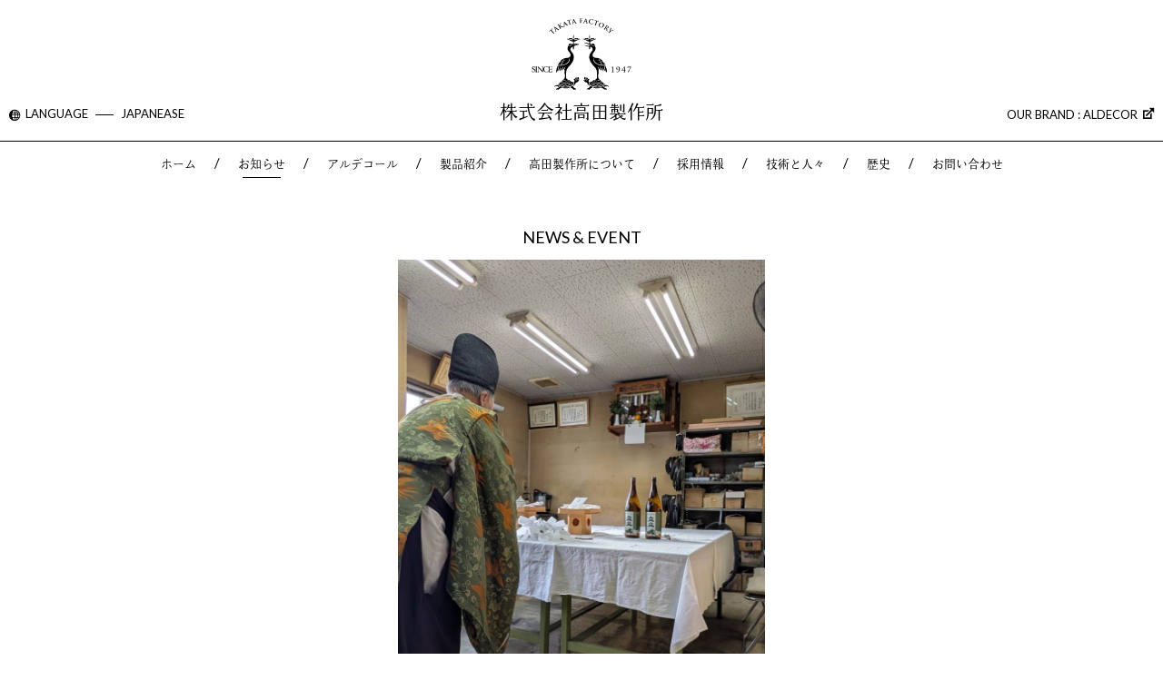

--- FILE ---
content_type: text/html; charset=UTF-8
request_url: https://imono.com/news/142/
body_size: 14410
content:
<!DOCTYPE html>
<html lang="ja">
<head>
<meta charset="utf-8">
<title>夏季休業のご案内｜お知らせ｜株式会社 高田製作所</title>
<meta name="description" content=" 平素は格別のお引立てを賜り、厚く御礼申し上げます。 誠に勝手ながら、弊社では下記期間中を夏季休業とさせていただきます。休業期間中のお問い合わせにつきましては、FAXまたはE-mailにてお願い致しま...">
<meta property="og:image" content="https://imono.com/_wp/wp-content/uploads/2018/07/71E3611B-6048-49DA-B174-8E66CA44B940-1024x683.jpeg">
<meta name="keywords" content="高岡,富山県,鋳物,研磨,仏具,お知らせ">
<meta name="viewport" content="width=device-width,initial-scale=1">
<meta name="format-detection" content="telephone=no">
<meta http-equiv="X-UA-Compatible" content="IE=edge">
<link rel="shortcut icon" href="/favicon.ico">
<link rel="stylesheet" href="https://fonts.googleapis.com/css?family=Lato:400,700" media="all">
<link rel="stylesheet" href="/common/fonts/icomoon/style.css?date=180718" media="all">
<link rel="stylesheet" href="/common/css/normalize.min.css?date=180620" media="all">
<link rel="stylesheet" href="/common/css/base.css?date=220325" media="all">
<link rel="stylesheet" href="/common/css/common.css?date=180718" media="all">
<link rel="stylesheet" href="/css/news.css?date=180821b" media="all">
<script src="/common/lib/jquery/jquery-3.3.1.min.js"></script>
<script src="/common/js/common.js?date=180620b"></script>
<script src="//webfont.fontplus.jp/accessor/script/fontplus.js?939CgaWFwMQ%3D&aa=1&ab=2"></script>
<!-- Global site tag (gtag.js) - Google Analytics -->
<script async src="https://www.googletagmanager.com/gtag/js?id=UA-105699850-2"></script>
<script>
    window.dataLayer = window.dataLayer || [];

    function gtag() {
        dataLayer.push(arguments);
    }
    gtag('js', new Date());

    gtag('config', 'UA-105699850-2');

</script>
</head>
<body class="p-news">
<div id="js-gUnload" class="gUnload"></div>
<div id="js-gLoad" class="gLoad">
	<p class="gLoad_text u-sansSerif">
		<svg viewBox="0 0 66 12"><title>LOADING</title><path d="M2.4,9.8h4.3v1.7H0.4V0.6h2V9.8z"/><path d="M18.1,6c0,0.8-0.1,1.5-0.4,2.2C17.4,8.9,17,9.5,16.6,10s-1.1,0.9-1.7,1.2c-0.7,0.3-1.4,0.4-2.2,0.4c-0.8,0-1.6-0.1-2.2-0.4c-0.7-0.3-1.3-0.7-1.7-1.2C8.1,9.5,7.7,8.9,7.5,8.2C7.2,7.5,7.1,6.8,7.1,6s0.1-1.5,0.4-2.2C7.7,3.1,8.1,2.5,8.6,2c0.5-0.5,1.1-0.9,1.7-1.2c0.7-0.3,1.4-0.4,2.2-0.4c0.8,0,1.6,0.1,2.2,0.4c0.7,0.3,1.3,0.7,1.7,1.2s0.9,1.1,1.1,1.8C17.9,4.5,18.1,5.2,18.1,6z M16,6c0-0.6-0.1-1.1-0.2-1.6c-0.2-0.5-0.4-0.9-0.7-1.2c-0.3-0.3-0.7-0.6-1.1-0.8c-0.4-0.2-0.9-0.3-1.4-0.3c-0.5,0-1,0.1-1.4,0.3c-0.4,0.2-0.8,0.4-1.1,0.8S9.5,3.9,9.4,4.4C9.2,4.9,9.1,5.4,9.1,6c0,0.6,0.1,1.1,0.2,1.6c0.2,0.5,0.4,0.9,0.7,1.2c0.3,0.3,0.7,0.6,1.1,0.8c0.4,0.2,0.9,0.3,1.4,0.3c0.5,0,1-0.1,1.4-0.3c0.4-0.2,0.8-0.4,1.1-0.8c0.3-0.3,0.5-0.7,0.7-1.2C15.9,7.1,16,6.6,16,6z"/><path d="M28.7,11.4h-1.6c-0.2,0-0.3,0-0.4-0.1s-0.2-0.2-0.2-0.3l-0.8-2.2h-4.5L20.3,11c0,0.1-0.1,0.2-0.2,0.3c-0.1,0.1-0.3,0.1-0.4,0.1h-1.6l4.3-10.8h2.1L28.7,11.4z M21.6,7.3h3.5l-1.3-3.6c-0.1-0.2-0.1-0.3-0.2-0.6c-0.1-0.2-0.1-0.5-0.2-0.7c-0.1,0.3-0.1,0.5-0.2,0.7C23.1,3.4,23,3.6,23,3.7L21.6,7.3z"/><path d="M39.3,6c0,0.8-0.1,1.5-0.4,2.2c-0.3,0.7-0.6,1.2-1.1,1.7s-1.1,0.9-1.7,1.1s-1.4,0.4-2.2,0.4h-4.1V0.6h4.1c0.8,0,1.6,0.1,2.2,0.4c0.7,0.3,1.3,0.6,1.7,1.1s0.9,1,1.1,1.7C39.2,4.5,39.3,5.2,39.3,6z M37.3,6c0-0.6-0.1-1.1-0.2-1.6c-0.2-0.5-0.4-0.9-0.7-1.2c-0.3-0.3-0.7-0.6-1.1-0.8c-0.4-0.2-0.9-0.3-1.4-0.3h-2.1v7.6h2.1c0.5,0,1-0.1,1.4-0.3c0.4-0.2,0.8-0.4,1.1-0.8c0.3-0.3,0.5-0.7,0.7-1.2S37.3,6.6,37.3,6z"/><path d="M43,11.4h-2V0.6h2V11.4z"/><path d="M46.6,0.6c0.1,0,0.1,0,0.2,0c0,0,0.1,0.1,0.1,0.1c0,0,0.1,0.1,0.1,0.2l5.7,7.3c0-0.2,0-0.3,0-0.5c0-0.2,0-0.3,0-0.5V0.6h1.8v10.8h-1c-0.2,0-0.3,0-0.4-0.1c-0.1,0-0.2-0.1-0.3-0.3l-5.7-7.2c0,0.2,0,0.3,0,0.5c0,0.2,0,0.3,0,0.4v6.7h-1.8V0.6h1.1C46.5,0.6,46.5,0.6,46.6,0.6z"/><path d="M61.6,9.9c0.5,0,0.9,0,1.2-0.1s0.7-0.2,1-0.3v-2h-1.4c-0.1,0-0.2,0-0.3-0.1C62,7.3,62,7.2,62,7.1V6h3.6v4.4c-0.3,0.2-0.6,0.4-0.9,0.5s-0.6,0.3-1,0.4c-0.3,0.1-0.7,0.2-1.1,0.2c-0.4,0-0.8,0.1-1.2,0.1c-0.8,0-1.5-0.1-2.2-0.4s-1.2-0.7-1.7-1.1c-0.5-0.5-0.9-1.1-1.1-1.8C56.2,7.5,56,6.8,56,6c0-0.8,0.1-1.6,0.4-2.2c0.3-0.7,0.6-1.3,1.1-1.8s1.1-0.9,1.8-1.1c0.7-0.3,1.5-0.4,2.3-0.4c0.9,0,1.7,0.1,2.3,0.4s1.2,0.6,1.6,1L65,2.8c-0.1,0.2-0.3,0.3-0.5,0.3c-0.1,0-0.2,0-0.4-0.1c-0.2-0.1-0.3-0.2-0.5-0.3c-0.2-0.1-0.4-0.2-0.6-0.2c-0.2-0.1-0.4-0.1-0.7-0.2c-0.3,0-0.5-0.1-0.9-0.1c-0.5,0-1,0.1-1.5,0.3c-0.4,0.2-0.8,0.4-1.1,0.8S58.5,4,58.3,4.4c-0.2,0.5-0.2,1-0.2,1.6c0,0.6,0.1,1.2,0.3,1.7c0.2,0.5,0.4,0.9,0.7,1.2s0.7,0.6,1.1,0.8C60.6,9.8,61.1,9.9,61.6,9.9z"/></svg>
	</p>
	<i class="gLoad_circle gLoad_circle-no1"></i>
	<i class="gLoad_circle gLoad_circle-no2"></i>
	<i class="gLoad_circle gLoad_circle-no3"></i>
</div>
<div class="gHeaderWrap">
	<header class="gHeader">
		<div class="gHeader_inner u-inner">
			<h1 class="gHeader_title">
				<a href="/">
					<div class="gHeader_svgOuter">
						<div class="gHeader_svgWrap">
							<svg class="gHeader_svg" viewBox="0 0 650 466">
<g>
<path d="M160.1,354c0.2-13.2,2.5-22.9,4.6-29.7c2.1-6.8,3.9-10.8,5.1-13.1c1.2-2.3,1.9-3.1,6.4-1.8c0.3,5.2-1.9,13.3-3.6,21.2C170.9,338.4,169.7,346,160.1,354z"/>
<path d="M291.2,392.2c-1,0.6-1.8,1.3-2.5,2.2c-2.2,4.3,0,7.2,4.7,6.5c1.6-0.8,2.7-1.9,3.7-3.3C298.4,393.1,295.7,390.6,291.2,392.2z M293.4,398c-0.8,0.3-1.7,0-2.1-0.8c-0.4-0.8,0-1.8,0.8-2.1c0.8-0.4,1.7,0,2.1,0.8C294.5,396.7,294.1,397.6,293.4,398z"/>
<path d="M300.6,405.2c1.8-6.8,8.3-9,8.8-14.2c0.4-5.2-5.5-8.8-5.5-8.8s-0.6,7.8-14.2,4.3c0,0-4.6,2.4-6,7.1c0,0-7,0.3-10.7,7.7c2.4,1.1,4.9,2.2,7.3,3.2c1.1,8.7-5.9,11.3-5.9,11.3c6.1,13.5-2.4,21.1-2.4,21.1c-0.9,2.5,0,4.1,0,4.1c10.7-5.1,17.1-21.9,17.1-21.9c15.4-0.9,21.5-20.4,21.5-20.4C304.9,397.1,300.6,405.2,300.6,405.2z M286.7,402.8c-1.5-9.1,3.2-13.3,12.1-10.8C299.6,400.8,295.4,404.5,286.7,402.8z"/>
<path d="M253.4,173.5c-1.2,0.1-2.3,0.5-3.4,1c-3.9,3.1-3.2,6.9,1.6,8.3c1.8-0.1,3.4-0.6,5-1.5C259.8,177.4,258.4,173.9,253.4,173.5z M252.9,179.9c-0.9,0-1.6-0.7-1.6-1.6c0-1,0.8-1.7,1.6-1.7c0.9,0,1.7,0.7,1.7,1.7C254.6,179.2,253.8,179.9,252.9,179.9z"/>
<path d="M309.2,166.8c0,0-8.3-3.4-17.3-1.8c-4.5,0.8-11.3,1.5-16.5,2.1v-14.5c11.1-0.8,18.5-7.7,25.3-11c11.2-5.5,18.7-5.6,18.7-5.6c-15-4.9-21.5,4.8-30.3,4.8c-1,0-1.9,0-2.8-0.3c-0.7,3-2,5.6-6.7,6.6c0,0,3.1-1.5,3.8-7.4c-3.5-1.4-5.9-3.7-10.5-3.7c-4.6,0-7,2.3-10.5,3.7c0.7,5.9,3.8,7.4,3.8,7.4c-4.7-1-6-3.6-6.7-6.6c-0.8,0.2-1.7,0.2-2.8,0.2c-8.9,0-15.4-9.7-30.3-4.8c0,0,7.5,0.1,18.7,5.6c6.8,3.3,14.2,9.9,25.3,11v15.1c-0.5,0.1-0.9,0.1-1.2,0.1c-4,0.5-10,0.4-12.1,0c0,0-4.1-3.4-8.6-2.3c-4.5,1.1-7.6,4.8-8.8,14.2c0,0-5.8,9.6-5.7,15.6c0.1,11.3,6.1,19.7,14,29.2c7.8,9.5,6.4,18.6,4.4,22.8c-2.1,4.1-7.8,9.3-14.8,10.3c-7.1,1-15.1,0.5-22.5,2.9c-7.5,2.3-23.1,11.5-25.3,16.6c0,0,1.8,2.6,8.8,2.6c0,0-3.9,2.6-8.8,0.4c0,0-5,1.3-6.8,5c0,0,0.1,3,8.5,3.6c0,0-5.1,2.4-8.5,0c0,0-4.5,0.3-8.1,5.4c0,0,2.3,2.2,10.8,2.4c0,0-5.2,2.9-10.8,1.8c0,0-3.6,2.4-4.2,5.6c0,0,5.2,2.5,18.5,1.7c0.5,0,1-0.1,1.4-0.1c-1-0.8-1.6-1.9-1.6-3.7c0-3.9,3.5-5.7,5.9-6.4c-0.3-0.6-0.5-1.4-0.5-2.3c0-4.4,4.3-6,6.7-6.7c-0.5-0.6-0.9-1.2-1.2-2.1c-1.1-3.8,3.8-6.8,6.6-8.3c-0.7-0.7-1.1-1.5-1.4-2.7c-1.3-6.1,10.5-9.4,10.5-9.4c-10.6,4-9.7,14.5,3,12.6c0,0-8.1,3.2-11.9-0.3c-7.9,5.7-1.9,12,5.2,11c0,0-6.8,2.4-10.3-0.4c-6.8,4.2-5.6,10.3,2.7,10.9c0,0-6.5,1.6-9-1.5c-4.4,3.2-4.6,7.1-1.1,9.1c35.1-4,56.1-27.2,50.4-45.7c0,0,8.1,8-0.3,22.8c-10.1,18-41.7,28.6-66.4,26.7c1.8,16.3-8.1,37-8.1,37c15.1-11,20.7-31.3,20.7-31.3c-2.4,21.1-10.4,29.8-10.4,29.8c15.8-6.6,26.4-33,26.4-33c-0.1,13.3-12.8,29.9-12.8,29.9c13.6-5,24.3-23.9,27.3-29.2c0,0-3.1,13.5-8,19.4c0,0,4.4,9.8,0.9,23.6c0,0,3.6,8.7,3.6,22.3c0,18.1-8.6,22.9-15.4,24.4l-2.9,4.9c0,0,7.4-2.5,18-1.7c7.5,0.6,13.9,2.6,18.8,7.4c0,0-22.8-12.5-47.5,2.4l4,2.8c4.3,0.9,10.1-0.1,10.1-0.1c8.4,8.5,18.3,1.1,18.3,1.1c9.4,8.3,17.7-0.2,17.7-0.2c9.1,3.7,14.5-0.2,16.5-2.9c0,0-1.4,11.6-15.2,5.7c0,0-7.3,9.8-19,1c0,0-11,8.8-19.6-1.4c0,0-14.2,2.4-14.2-3.8c0,0-5,2.8-6.7,6.2c0,0-0.8,3.2,3.9,6.2c4.6,2.9,13.5-0.5,13.5-0.5c11.3,13.8,23.2,2.4,23.2,2.4c15,13.4,23.6-1.9,23.6-1.9c11.8,3.8,17.9-3,19.9-7.8c0,0,1.2,14.8-18,11.8c0,0-10,13.7-25.4,2.8c0,0-15.2,10-24.3-3.7c0,0-13.4,6.5-18.8-6c0,0-2.5,1.3-3.2,2.4l-1.9,3c1.7,1.6,14.1,8.6,29,12.5c15.4,3.9,31.3,3.3,48.8-1.3c14.8-4,21.2-10.3,22.3-16.7c1-6.4-2.8-11.3-2.8-11.3s-4.5,1.2-7.2,0c-2.6-1.2-8.2-6.1-12-6.5l-4.6-6.6c-1.5-0.4-4.5,0.6-9-1.1c-4.5-1.7-7.7-7.3-11.3-8.6c0,0-3.6-19-0.2-46.2c1.5-11.5,7.2-22.1,20-34.6c14.7-14.3,23.6-31.6,26.9-42.1c3.8-12.5,3.4-29.3-4.7-40.8c-7.2-10.2-11.4-14.5-14-20.2c-5.2-11.2,6.3-19.2,11.3-21.6c0,0,1.8-0.9,4.4-2.2c-0.3,3.9-0.6,7.9-0.3,11.6c0.3,4.9,1.9,7.5,3.3,7.5c1.4,0,3-2.6,3.3-7.5c0.3-4.6-0.1-9.4-0.5-14.2c4-1.7,8.5-3.4,12.4-4.4c17.1-4.2,21.1-9.9,21.1-9.9c-5.4,2.3-13.9,3.5-24.6,5.4c-12.1,2.1-19.1,4.4-19.1,4.4c2.7-1.8,10.9-4.4,19.5-6.5C294.4,168.4,309.2,166.8,309.2,166.8z M239.4,404.9c4,1.2,12,4.8,8.6,3.6c-3.5-1.2-4.9,0.4-4.9,0.4c1.4,2-0.3,4-0.3,4c-2-3.2-5.7-6.6-5.7-6.6c-3-0.2-8.4-3.3-8.9-3.7C228.2,402.5,235.3,403.7,239.4,404.9z M244.9,180.4c2-7.1,10.7-9.7,16.2-4.9C257.9,184.2,252.4,185.9,244.9,180.4z"/>
<path d="M170.2,461c-0.8,0.6-1.9,2.2-2.6,4c1.4,0.7,4.5,1.3,7.2-0.6c3.2-2.3,7.3-6.6,16.4-9.7c6.4-2.1,11.4-6.8,11.4-6.8c-5.1-1-11.7-3-16.2-5.2c0,0-6.4,6.4-10.6,9.5c-5.1,3.6-13.3,4.1-15.4,8.4c-1.7,3.4,1.6,4,4.1,4C167,461.1,170.2,461,170.2,461z"/>
<path d="M250.2,450.8c-1-1.2-2.5-2.9-2.5-2.9c-6.7,2.3-27.2,4.6-41,1.2c0,0-1.3,1-2.6,2c-1.3,1-3.7,2.3-3.7,2.3C234.8,461.4,250.2,450.8,250.2,450.8z"/>
<path d="M275.4,133.4c0-17.7-2.5-27.5-2.5-27.5s-2.5,9.9-2.5,27.5c0,0,1.2-0.5,2.5-0.5C274.2,132.9,275.4,133.4,275.4,133.4z"/>
<path d="M154.9,442.7c4.4-1.6,10.2-1.2,14.8,1.6c4.4,2.7,6.6,2.6,6.6,2.6c3.4-1.3,5.2-3.8,6.8-5.8c0,0-8.6-3.4-11.7-6.1c0,0-25.2,0-23.3,12.8C148.1,447.9,149.3,444.7,154.9,442.7z"/>
<path d="M252.6,136.8c0.2-3.1-2-5.6-2-5.6c2.4,0.9,4.5,3.1,5.4,6.3c6,0.3,12.3-3,12.3-3c-6.6-6.5-19.7-7.8-31.6-1.8c0,0,4.9,0.3,7.7,0.9C246.4,134.1,249.5,135.8,252.6,136.8z"/>
<path d="M289.8,137.5c1-3.2,3-5.4,5.4-6.2c0,0-2.3,2.5-2.1,5.6c3.1-1,6.1-2.7,8.3-3.3c2.8-0.7,7.7-0.9,7.7-0.9c-11.9-6-25-4.6-31.7,1.8C277.5,134.5,283.8,137.8,289.8,137.5z"/>
<path d="M284.8,464.6c-0.9-2.5-3-4.4-5.7-4.4c0,0,2.4,2.2,2.6,5.4h0c-0.7,0.3-1.9,0.5-4,0.5c-6.6,0-9.9-8-9.9-8c-11.7-3.9-16.3-11-16.3-11c9-1.8,15.5-6.3,18.2-8.5c0,0-1.1,4.1,2.4,9.2c1.6,2.3,8.7,7,8.7,7c2.9,1.1,6.2,1.7,8.1,6.5C290.1,464.1,287.2,464.6,284.8,464.6"/></g>
<g>
<path d="M378.5,441.1c0,0,1-1.6,0-4.1c0,0-8.5-7.6-2.4-21.1c0,0-7-2.6-6-11.3c2.5-1.1,4.9-2.1,7.4-3.2c-3.6-7.4-10.6-7.7-10.6-7.7c-1.4-4.7-6-7.1-6-7.1c-13.5,3.5-14.2-4.3-14.2-4.3s-5.9,3.6-5.4,8.8c0.4,5.1,6.9,7.4,8.7,14.1c0,0-7.3-3.8-13-2.3c0,0,9,15.4,24.4,16.3C361.4,419.2,367.7,436,378.5,441.1z M362.9,402.8c-8.7,1.7-12.8-1.9-12.1-10.8C359.7,389.5,364.4,393.6,362.9,402.8z"/>
<path d="M358.5,392.2c-4.5-1.6-7.2,0.8-5.9,5.5c1,1.5,2.2,2.5,3.7,3.3c4.8,0.7,6.9-2.3,4.7-6.5C360.3,393.6,359.5,392.8,358.5,392.2z M358.4,397.2c-0.4,0.8-1.3,1.1-2.1,0.8c-0.8-0.4-1.2-1.3-0.8-2.1c0.4-0.8,1.3-1.2,2.1-0.8C358.4,395.4,358.8,396.4,358.4,397.2z"/>
<path d="M448.7,444.3c14.9-3.9,27.3-10.9,29-12.5c0,0-0.9-1.6-1.9-3c-0.7-1.1-3.2-2.4-3.2-2.4c-5.4,12.4-18.8,6-18.8,6c-9.1,13.7-24.3,3.7-24.3,3.7c-15.5,10.8-25.5-2.8-25.5-2.8c-19.2,3-18-11.8-18-11.8c2,4.8,8.1,11.6,19.9,7.8c0,0,8.6,15.3,23.6,1.9c0,0,11.9,11.4,23.2-2.4c0,0,8.9,3.5,13.5,0.5c4.7-3,3.9-6.2,3.9-6.2c-1.7-3.4-6.8-6.2-6.8-6.2c0,6.2-14.2,3.8-14.2,3.8c-8.6,10.2-19.6,1.4-19.6,1.4c-11.7,8.8-19-1-19-1c-13.8,6-15.3-5.7-15.3-5.7c2,2.6,7.3,6.6,16.5,2.8c0,0,8.4,8.5,17.8,0.2c0,0,9.9,7.4,18.3-1.1c0,0,5.8,1.1,10.1,0.1c2.7-0.6,4-2.8,4-2.8c-24.6-14.8-47.4-2.4-47.4-2.4c4.9-4.8,11.4-6.8,18.8-7.3c10.6-0.7,18,1.8,18,1.8c-0.9-2.5-2.9-4.9-2.9-4.9c-6.8-1.5-15.3-6.2-15.3-24.4c0-13.6,3.5-22.3,3.5-22.3c-3.4-13.8,0.9-23.6,0.9-23.6c-4.9-6-7.9-19.4-7.9-19.4c3.1,5.4,13.7,24.3,27.3,29.2c0,0-12.7-16.6-12.8-29.9c0,0,10.6,26.3,26.4,33c0,0-8.1-8.8-10.4-29.8c0,0,5.5,20.3,20.7,31.3c0,0-10-20.6-8.1-37c-24.6,1.9-56.2-8.7-66.4-26.7c-8.3-14.8-0.3-22.8-0.3-22.8c-5.8,18.7,16,42.2,51.8,45.8c2.5-2.1,1.6-6.5-2.9-8.8c-2.8,2.5-8.6,1.1-8.6,1.1c8.2-0.6,9.4-6.6,2.7-10.9c-3.5,2.9-10.3,0.4-10.3,0.4c7.1,1,13.1-5.3,5.3-11c-3.8,3.4-11.9,0.2-11.9,0.2c12.7,1.9,13.7-8.6,3.1-12.6c0,0,11.8,3.3,10.5,9.4c-0.3,1.2-0.8,2.1-1.4,2.7c2.8,1.4,7.7,4.5,6.6,8.3c-0.3,0.9-0.7,1.6-1.2,2.1c2.5,0.6,6.7,2.3,6.7,6.6c0,1.4-0.5,2.4-1.1,3.1c2.6,0.7,7.1,2.3,7.1,5.8c0,1.6-0.4,2.7-0.9,3.6c0.1,0,0.1,0,0.2,0c13.3,0.7,18.5-1.7,18.5-1.7c-0.6-3.3-4.2-5.6-4.2-5.6c-5.6,1.1-10.8-1.8-10.8-1.8c8.6-0.2,10.8-2.3,10.8-2.3c-3.7-5.2-8.2-5.5-8.2-5.5c-3.5,2.4-8.6,0-8.6,0c8.5-0.6,8.6-3.6,8.6-3.6c-1.8-3.8-6.7-5-6.7-5c-5,2.2-8.8-0.4-8.8-0.4c7,0,8.8-2.6,8.8-2.6c-2.3-5.1-17.9-14.2-25.3-16.6c-7.5-2.4-15.6-1.9-22.6-2.9c-7.1-1-12.7-6.1-14.8-10.3c-2.1-4.2-3.5-13.3,4.4-22.8c7.9-9.5,13.9-18,14-29.2c0.1-6.1-5.7-15.6-5.7-15.6c-1.1-9.5-4.3-13.1-8.7-14.2c-4.5-1.1-8.6,2.3-8.6,2.3c-2.2,0.4-8.2,0.5-12.1,0c-0.4,0-0.8-0.1-1.3-0.2v-15l0,0c11.2-1,18.5-7.6,25.3-11c11.2-5.5,18.7-5.6,18.7-5.6c-15-4.9-21.5,4.8-30.4,4.8c-1,0-1.9,0-2.8-0.2c-0.7,3-1.9,5.5-6.7,6.6c0,0,3.1-1.5,3.8-7.4c-3.6-1.4-5.9-3.7-10.5-3.7c-4.6,0-7,2.3-10.5,3.7c0.7,5.9,3.8,7.4,3.8,7.4c-4.7-1-6-3.6-6.7-6.6c-0.8,0.2-1.8,0.3-2.8,0.3c-8.9,0-15.4-9.7-30.4-4.8c0,0,7.5,0.1,18.7,5.6c6.8,3.3,14.2,10.2,25.3,11V166c-5-1.7-11.3-4.2-15.2-5.2c-8.8-2.3-17.3,1.9-17.3,1.9s11.7,1.5,21,4.5c7.5,2.5,18.9,8.3,21.5,10.1c0,0-1.6,0.8-4.7,1.6l0,0c-0.1-0.8-0.1-1.6-0.1-2.4c-1.7-0.6-3.4-1.3-5.1-1.9c0,1.6-0.1,3.3-0.2,5c-2.5,0.1-6,0.2-8.7,0c-9.4-0.9-20.8-4.7-24.9-7.1c0,0,4.1,6.7,21.2,11c3.2,0.8,8.2,1.4,12,1.8l0,0.2c-0.2,3.6-0.4,7.1-0.2,10.4c0.3,4.9,1.9,7.4,3.3,7.4c1.4,0,3-2.6,3.3-7.4c0.2-3.1,0-6.4-0.2-9.7c2.6,0.2,4.3,0.3,4.3,0.3c4.8,0.6,16.4,10.4,11.3,21.6c-2.7,5.7-6.9,10.1-14.1,20.2c-8.1,11.6-8.5,28.4-4.6,40.8c3.3,10.5,12.1,27.8,26.9,42.2c12.8,12.4,18.5,23.1,20,34.6c3.4,27.3-0.2,46.3-0.2,46.3c-3.5,1.3-6.7,6.9-11.2,8.6c-4.5,1.7-7.5,0.7-8.9,1.1c-1.5,0.4-4.6,6.6-4.6,6.6c-3.8,0.4-9.4,5.3-12,6.5c-2.6,1.2-7.2,0-7.2,0s-3.8,4.9-2.8,11.3c1.1,6.3,7.4,12.8,22.3,16.7C417.4,447.6,433.3,448.3,448.7,444.3z M400.5,173.8c-0.1,0-0.2-0.1-0.3-0.1C400.3,173.7,400.4,173.7,400.5,173.8z M399.6,177.8c0,0.9-0.8,1.7-1.7,1.7c-0.9,0-1.8-0.8-1.8-1.7c0-1,0.8-1.8,1.8-1.8C398.8,176,399.6,176.8,399.6,177.8z M397.7,172.9c0.1,0,0.2,0,0.3,0.1C397.9,172.9,397.8,172.9,397.7,172.9z M389.2,175.3c2.4-2,5.3-2.8,8.1-2.5c-5.2,0.5-6.7,4.1-3.3,8.2c1.7,1,3.3,1.5,5.3,1.6c5-1.5,5.8-5.4,1.8-8.7c2.5,1.3,4.5,3.5,5.3,6.5C398.4,186.2,392.6,184.4,389.2,175.3z M411.2,404.9c4-1.2,11.1-2.4,11.1-2.4c-0.5,0.5-5.9,3.5-8.9,3.7c0,0-3.7,3.4-5.7,6.6c0,0-1.7-2-0.3-4c0,0-1.4-1.6-4.9-0.4C399.1,409.7,407.3,406.1,411.2,404.9z"/>
<path d="M479.1,435c-3.1,2.6-11.7,6-11.7,6c1.6,2,3.4,4.5,6.8,5.8c0,0,2.3,0.1,6.6-2.6c4.6-2.8,10.3-3.2,14.8-1.6c5.5,2,6.8,5.2,6.8,5.2C504.2,435,479.1,435,479.1,435z"/>
<path d="M443.8,449c-13.8,3.5-34.3,1.2-41-1.2c0,0-1.4,1.7-2.4,2.9c0,0,15.3,10.6,49.6,2.5c0,0-2.3-1.2-3.7-2.3C445,450,443.8,449,443.8,449z"/>
<path d="M380.2,133.4c0-17.7-2.5-27.5-2.5-27.5s-2.5,9.9-2.5,27.5c0,0,1.1-0.5,2.5-0.5C379,132.9,380.2,133.4,380.2,133.4z"/>
<path d="M394.6,137.5c1-3.2,3-5.4,5.4-6.2c0,0-2.3,2.5-2,5.6c3-1,6.1-2.7,8.3-3.2c2.8-0.7,7.7-0.9,7.7-0.9c-11.9-6-25-4.6-31.7,1.8C382.3,134.5,388.6,137.8,394.6,137.5z"/>
<path d="M357.4,136.8c0.2-3.1-2-5.6-2-5.6c2.4,0.9,4.5,3.1,5.4,6.3c6,0.3,12.3-3,12.3-3c-6.7-6.5-19.8-7.8-31.6-1.8c0,0,4.9,0.3,7.7,0.9C351.3,134.1,354.3,135.8,357.4,136.8z"/>
<path d="M378.5,447.6c-1.6,2.3-8.7,7-8.7,7c-2.9,1.1-6.2,1.7-8.1,6.5c-1.1,3,1.7,3.5,4.1,3.4c0.9-2.5,3-4.4,5.7-4.4c0,0-2.4,2.2-2.6,5.3c0.7,0.3,1.9,0.5,4,0.5c6.6,0,10-8,10-8c11.7-3.9,16.3-11,16.3-11c-9-1.9-15.5-6.3-18.2-8.4C380.8,438.4,381.9,442.6,378.5,447.6z"/>
<path d="M482.9,465C482.9,465,482.9,465,482.9,465C482.9,465,482.9,465,482.9,465L482.9,465z"/>
<path d="M474.7,452.2c-4.2-3-10.6-9.5-10.6-9.5c-4.5,2.1-11.2,4.2-16.2,5.2c0,0,5,4.7,11.4,6.8c9.1,3,13.2,7.4,16.4,9.7c2.7,1.9,5.8,1.3,7.2,0.6c-0.8-1.9-1.8-3.5-2.6-4c0,0,3.2,0.1,5.6,3.6h0c2.5,0,5.7-0.6,4.1-4C487.9,456.4,479.7,455.8,474.7,452.2z"/>
<path d="M474.8,309.3c-0.3,5.2,1.9,13.3,3.6,21.2c1.7,7.9,2.9,15.6,12.5,23.5c-0.2-13.2-2.5-22.9-4.5-29.7c-2.1-6.8-3.9-10.8-5.1-13.1C479.9,308.8,479.3,308.1,474.8,309.3z"/></g>
<g>
<path d="M16.5,329.6c4.4,2.5,8.9,4.8,8.9,11.4c0,7.4-6.9,10.3-12.7,10.3c-4.3,0-7-1.2-8.7-2.2c-1-2.2-1.8-6.2-1.8-9.7L4,339c0.6,4,2.6,10.5,10.2,10.5c3.8,0,6.6-2.5,6.6-6.8c0-4-3.4-6.8-7.7-8.7l-3.5-1.9c-3.1-1.7-6.1-5.1-6.1-9.3c0-6.7,5.6-9.5,11.5-9.5c3.4,0,6.2,0.9,7.6,1.8c0.4,1.8,0.6,6.2,0.6,7.6h-1.4c-0.6-2.8-1.4-7.6-7.7-7.6c-3.2,0-6,2.3-6,6c0,3.3,2.4,5,5.4,6.8L16.5,329.6z"/>
<path d="M24.6,349.3l2-0.2c2.2-0.2,2.2-0.5,2.2-7.2v-19.2c0-6.7,0-7-2.2-7.2l-2-0.2v-1.2H38v1.2l-2,0.2c-2.2,0.2-2.2,0.5-2.2,7.2v19.2c0,6.7,0,7,2.2,7.2l2,0.2v1.2H24.6V349.3z"/>
<path d="M38.1,349.3l2-0.2c2.2-0.2,2.5-1.9,2.5-7.8v-27.2l1.3-0.5c4.6,5.8,20.9,22.7,26.9,28.6v-18.9c0-6.1,0-7.6-3-7.8l-2-0.2v-1.2h11.9v1.2l-2,0.2c-2,0.2-2.4,1.9-2.4,7.8v27.2L72,351c-1.2-1.3-4.6-4.9-10.4-10.8l-16.6-17.5v18.6c0,6.1,0,7.6,2.9,7.8l2,0.2v1.2H38.1V349.3z"/>
<path d="M110.5,339.8c-0.3,3.5-0.9,6.1-2.3,9.4c-1.5,0.7-6,2.1-11.4,2.1c-10.5,0-20.5-4.9-20.5-18.9c0-14.7,11.9-19.1,20.6-19.1c5.6,0,9.8,1.4,11.3,2.3c0.5,2.2,0.9,5.4,0.9,8.2l-1.5,0.3c-0.6-2.2-1.3-8.9-10.7-8.9c-9,0-14.7,6-14.7,16.3c0,9.4,4.5,18.2,14.6,18.2c9.2,0,10.5-5.6,12.2-10L110.5,339.8z"/>
<path d="M109.3,349.3l2-0.2c2.2-0.2,2.2-0.5,2.2-7.2v-19.2c0-6.7,0-7-2.2-7.2l-2-0.2v-1.2h23.8c0.2,1.2,0.6,3.3,0.6,5.8c0,1.3-0.1,1.7-0.1,2.2l-1.3,0.2c-1.2-5.9-1.3-6.7-9.1-6.7h-4.6v15.2h4.9c4.3,0,5.3-0.1,5.6-2.3l0.3-1.9h1.4v9.9h-1.4l-0.3-1.9c-0.3-2.3-1.3-2.3-5.6-2.3h-4.9v15.9c2,0.4,4,0.7,6,0.7c8.8,0,9.3-3.3,10.4-7.8l1.4,0.2c-0.2,3.5-0.9,6.1-1.8,9.2h-25.3V349.3z"/></g>
<g>
<path d="M520.1,349.3l3.6-0.4c2.4-0.3,2.4-0.9,2.4-6.1v-17c0-4.8,0-6.5-1.4-6.5c-0.4,0-1.2,0.2-2,0.3l-3.4,0.7l-0.4-1.3c3.1-1.2,7.1-2.9,11-4l0.7,0.5v27.1c0,5.4,0,6,2.5,6.3l3.4,0.4v1.2h-16.4V349.3z"/>
<path d="M564.7,334.7c-0.6,0.1-2.4,0.3-3.7,0.3c-5.4,0-9.4-2.9-9.4-9.1s4.7-10.9,11.1-10.9c6.9,0,11.7,5.5,11.7,14.8c0,13.8-8.8,21.6-18.9,21.6c-2.2,0-3.5-0.4-4.5-0.7l0.4-1.7c1.1,0.3,1.9,0.5,3.6,0.5c9,0,13.8-8.3,13.8-18.3c0-7.6-2.5-14.3-7.6-14.3c-3.6,0-5.2,3.8-5.2,7.4c0,6.8,4.3,9.4,8.5,9.4V334.7z"/>
<path d="M597.6,349.3l2.2-0.3c2.5-0.3,2.5-0.7,2.5-5v-2.6h-14.6l-1.2-1.2c4.1-8.3,13-20.9,16.3-24.3c0.5-0.3,3-0.9,3.6-0.9l0.4,0.4v23.1h6.2l0.3,0.7l-3.8,2.2h-2.7v2.6c0,4.4,0,4.7,2.6,5.1l1.4,0.2v1.2h-13.2V349.3z M602.3,319.4h-0.1c-3.1,4.2-8.8,12.7-11.9,19h12V319.4z"/>
<path d="M631.9,351.7c-2.1-1-3.2-1.7-4.4-3.4c0.8-4.6,7.3-12,11.7-19.9c2.5-4.4,3.4-7,3.9-8.9h-12.5c-4.2,0-4.5,0.2-6,4.2l-1.3-0.3c0.4-2.6,0.7-5.1,2.1-7.8h22l0.4,0.6c-2.1,6.3-5.9,11.1-10.2,19.5c-3.4,6.7-5,11.5-5.1,15.5L631.9,351.7z"/></g>
<g>
<path d="M508.5,84.4c1.4-1.7,1.6-2.6,2-3.9c0.2-0.7,1.6-11,1.9-13.6c0.2-1.8,0-3.2-0.3-4.1c-0.2-0.6-0.6-1.2-1-1.5c-0.3-0.2-0.4-0.4-0.2-0.7c0.2-0.2,0.4-0.1,0.8,0.2c0.6,0.5,2.8,2.5,3.9,3.3c0.7,0.5,2,1.5,3.4,2.7c0.3,0.3,0.4,0.5,0.2,0.7c-0.2,0.2-0.4,0-1-0.2c-0.3-0.2-0.7,0-0.9,0.2c-0.2,0.3-0.3,0.8-0.5,1.4c-0.3,1.3-2.1,12.5-2.3,13.8c0.9-0.5,10.5-4.2,11.8-4.8c0.9-0.4,1.4-0.9,1.8-1.3c0.2-0.3,0.4-0.8,0-1.3c-0.2-0.3-0.5-0.6-0.3-0.8c0.2-0.2,0.4-0.2,0.8,0.1c1,0.8,2,1.8,2.9,2.5c0.7,0.6,2.9,2.2,3.4,2.7c0.4,0.3,0.5,0.5,0.4,0.7c-0.2,0.2-0.5,0.1-0.9-0.2c-0.3-0.3-1-0.6-1.7-0.7c-0.9-0.2-1.6-0.1-3,0.1c-2.1,0.4-12.5,4.2-14.2,5.1c-1.4,0.7-2.2,1.7-3,2.8c-0.7,0.9-1.4,1.7-2.1,2.6c-0.4,0.5-1.5,1.8-2.5,3.2c-0.7,1-1,1.9-0.1,2.8c0.4,0.4,1,1,1.5,1.4c0.3,0.3,0.4,0.5,0.3,0.7c-0.2,0.2-0.5,0.1-0.9-0.2c-2-1.6-3.9-3.3-4.7-4c-0.8-0.6-2.8-2.2-4-3.1c-0.4-0.4-0.6-0.6-0.4-0.9c0.1-0.2,0.4-0.1,0.7,0.1c0.4,0.4,0.9,0.6,1.2,0.8c0.7,0.4,1.6-0.1,2.4-0.9c1.2-1.3,2.2-2.6,2.7-3.1C507.1,86.1,507.8,85.2,508.5,84.4z"/>
<path d="M500.6,55.5c-1-2.5-3.2-4.1-5.3-5.5c-1.1-0.7-3.7-2.3-4.9-3c-0.7-0.5-2.8-2-4.6-3.1c-0.5-0.3-0.8-0.4-0.9-0.2c-0.2,0.2,0,0.4,0.4,0.7c0.5,0.3,1,0.7,1.3,1c1,1,0.9,1.7,0.2,2.9c-0.6,1.1-1.3,2.1-4.6,7.3c-1.3,2-2.6,4-3.9,6c-2,3.1-3.8,5.8-4.9,7.1c-0.8,0.9-1.4,1.5-2.2,1.2c-0.4-0.1-0.8-0.3-1.3-0.7c-0.4-0.3-0.6-0.3-0.7-0.1c-0.2,0.2,0,0.5,0.5,0.8c1.4,0.9,3.6,2.2,4.2,2.6c0.5,0.3,3,2.1,5,3.3c0.4,0.3,0.7,0.4,0.9,0.1c0.1-0.2,0-0.4-0.2-0.5c-0.4-0.3-1.1-0.8-1.6-1.2c-0.9-0.8-0.7-1.7-0.1-2.7c0.8-1.5,2.5-4.2,4.6-7.4c0.1-0.2,0.2-0.3,0.3-0.5c0.1-0.2,0.3-0.2,0.5-0.1c1,0.7,1.9,1.3,2.9,2c0.2,0.1,0.4,0.3,0.4,0.6c0.1,0.8,0.2,4.1,0.3,6.9c0.2,3.9,0.5,6.3,1.4,8c0.6,1.1,1.3,1.8,3.2,3c1.1,0.7,2.2,1.4,3.2,2.1c0.4,0.3,0.7,0.3,0.9,0.1c0.1-0.2,0-0.4-0.2-0.5c-0.3-0.2-0.6-0.4-0.9-0.7c-0.4-0.4-1.7-1.6-2.3-4.8c-0.6-3.4-1-8-1.6-13.7c5.2-0.6,7.8-2.2,9.4-4.7C501.4,59.4,501.2,56.8,500.6,55.5z M494.8,60.8c-1.8,2.8-3.8,3.7-5.3,3.8c-0.9,0-1.4-0.1-2.8-1c-0.8-0.5-1.8-1.3-2.4-2c-0.2-0.2-0.2-0.4,0.1-0.8c2.2-3.5,4.5-6.9,6.7-10.4c0.2-0.3,0.3-0.4,0.6-0.3c0.4,0.1,1,0.5,1.9,1C495.7,52.5,497.9,56,494.8,60.8z"/>
<path d="M461.4,30.4c-11-5.3-19,0.8-22,7.1c-3.1,6.5-2.6,16.4,7.9,21.4c9.3,4.4,18.3,0.6,22.3-7.8C473.6,42.7,470.5,34.7,461.4,30.4z M463.8,50c-5.1,10.6-11.6,9-14.2,7.8c-7-3.4-8.3-11.4-4.7-19c4.4-9.1,10.3-9.2,14.5-7.2C465.5,34.5,467.8,41.8,463.8,50z"/>
<path d="M421.9,17.7c-1.9-0.6-3.9-1.2-5.8-1.8c-2.3-0.6-3.2-0.8-4.1-0.1c-0.6,0.4-0.9,0.9-1.1,1.1c-0.2,0.3-0.3,0.4-0.6,0.3c-0.3-0.1-0.3-0.3-0.1-0.7c0.2-0.6,2.1-3.9,2.3-4.2c0.3-0.5,0.5-0.7,0.7-0.6c0.3,0.1,0.6,0.6,1.5,1c1.1,0.5,2.5,1.1,3.8,1.5c5.1,1.7,10.2,3.4,15.2,5.1c1.2,0.4,2.1,0.6,2.7,0.7c0.6,0.1,1,0.1,1.1,0.2c0.3,0.1,0.2,0.3,0,0.9c-0.3,0.8-1.3,3.4-1.6,4.4c-0.2,0.4-0.3,0.6-0.5,0.5c-0.3-0.1-0.3-0.3-0.2-0.9c0-0.1,0.1-0.3,0.1-0.4c0.2-1-0.4-2.4-3.9-3.7c-1.6-0.6-3.2-1.2-4.8-1.7c-1.7,5.3-3.5,10.5-5.2,15.8c-1.2,3.5-2.2,6.6-2.5,8.3c-0.2,1.1-0.3,2,0.8,2.6c0.5,0.3,1.3,0.6,1.9,0.8c0.4,0.1,0.6,0.3,0.5,0.5c-0.1,0.3-0.4,0.3-0.9,0.1c-2.6-0.8-4.9-1.8-6-2.1c-0.9-0.3-3.3-1-4.9-1.5c-0.5-0.2-0.7-0.4-0.6-0.6c0.1-0.2,0.3-0.3,0.7-0.1c0.6,0.2,1.1,0.3,1.4,0.3c0.8,0.1,1.3-0.7,1.8-1.8c0.7-1.5,1.7-4.6,2.9-8.1C418.4,28.2,420.2,22.9,421.9,17.7z"/>
<path d="M375.5,31.3c-3.2-4.2-3.3-8.9-2.5-12.7c0.6-2.7,2.3-7.2,6.9-9.9c3.4-2,7.5-2.9,13.4-1.6c2.5,0.5,3.9,1,5.7,1.6c1.5,0.5,2.7,1.1,3.8,1.5c0.4,0.1,0.5,0.4,0.5,0.6c-0.1,0.3-0.3,0.8-0.6,2.2c-0.3,1.3-0.8,3.5-1,4.3c-0.2,0.6-0.3,0.9-0.7,0.8c-0.3-0.1-0.4-0.4-0.2-1c0.2-1.2,0-2.7-0.8-4c-1-1.7-3.9-3.4-7.6-4.1c-3.4-0.7-5.9-0.3-8,0.9c-3.5,2.1-5,5.7-5.8,9.5c-1.9,9.5,4.3,15.6,9.6,16.7c3.5,0.7,5.8,0.8,7.7-0.7c0.8-0.6,1.6-1.7,1.9-2.4c0.2-0.6,0.4-0.8,0.7-0.7c0.3,0.1,0.3,0.4,0.2,0.7c-0.1,0.5-1.3,3.8-2,5.1c-0.3,0.6-0.5,0.8-1.3,0.9c-1.7,0.3-4.8,0-7.3-0.6C382.8,37.3,378.5,35.2,375.5,31.3z"/>
<path d="M367.2,32.9c-0.5,0-1.1-0.1-1.7-0.3c-0.8-0.3-1.9-0.9-3.2-4.7c-2.1-6.4-7.1-23.4-7.9-25.7c-0.3-1-0.5-1.4-0.9-1.4c-0.4,0-0.7,0.4-1.2,1.5c-4.1,8.2-8.2,16.4-12.3,24.5c-1,2-1.9,3.3-3.8,3.4c-0.3,0-0.9,0-1.3,0c-0.3,0-0.5,0-0.5,0.3c0,0.3,0.2,0.4,0.7,0.5c2.1,0.2,4.3,0.3,4.8,0.3c1.3,0.1,3,0.4,4.3,0.5c0.4,0,0.7,0,0.7-0.4c0-0.2-0.1-0.3-0.6-0.4c-0.2,0-0.4,0-0.6,0c-1.2-0.1-1.6-0.7-1.5-1.4c0-0.5,0.3-1.4,0.8-2.4c0.9-1.9,1.8-3.7,2.7-5.6c0.1-0.2,0.2-0.3,0.4-0.3c3,0.3,6,0.5,9,0.8c0.2,0,0.3,0.1,0.4,0.3c0.8,3,1.7,5.9,2.5,8.9c0.2,0.5-0.1,0.8-0.4,0.9c-0.4,0-0.6,0.1-0.6,0.3c0,0.3,0.5,0.3,1.2,0.4c3.2,0.4,6.2,0.6,7.6,0.7c1.5,0.1,1.9,0.1,1.9-0.3C367.7,33,367.5,32.9,367.2,32.9z M354.5,19.8c-2.5-0.2-5-0.4-7.5-0.6c-0.2,0-0.2-0.1-0.1-0.3c1.5-3.2,3.1-6.4,4.6-9.6c0.1-0.2,0.1-0.3,0.3-0.3c0.1,0,0.1,0.2,0.2,0.4c0.9,3.4,1.9,6.9,2.8,10.3C354.8,19.7,354.7,19.9,354.5,19.8z"/>
<path d="M321.6,19.5c0.1,3.9,0.1,6.9,0.3,8.7c0.1,1.2,0.4,2.1,1.6,2.2c0.6,0.1,1.5,0.1,2,0.1c0.5,0,0.7,0.1,0.7,0.3c0,0.3-0.3,0.4-0.9,0.4c-2.6,0-5.1,0-6.2,0c-1.1,0-3.6,0.2-5.2,0.2c-0.6,0-0.9-0.1-0.9-0.4c0-0.2,0.2-0.3,0.6-0.3c0.6,0,1.1-0.1,1.5-0.2c0.8-0.2,1-1.1,1.1-2.3c0.2-1.7,0.1-4.8,0.1-8.7c0-2.4-0.1-4.8-0.1-7.1c-0.1-6.2-0.1-7.3-0.2-8.6c-0.1-1.4-0.4-2-1.8-2.3c-0.3-0.1-1-0.1-1.6-0.1c-0.4,0-0.7-0.1-0.7-0.3c0-0.3,0.3-0.4,0.9-0.4c1,0,2.2,0,3.3,0c1.1,0,2,0,2.6,0c1.5,0,9.8-0.2,10.7-0.2c0.8-0.1,1.3-0.1,1.7-0.2c0.2-0.1,0.4-0.3,0.6-0.3c0.2,0,0.3,0.1,0.3,0.3c0,0.3-0.2,0.8-0.3,1.8c0,0.4-0.1,2.8-0.2,3.3c0,0.3-0.1,0.6-0.4,0.6c-0.3,0-0.4-0.2-0.4-0.6c0-0.3,0-1-0.3-1.5c-0.3-0.6-1.2-1.2-2.7-1.2c-2.1,0-4.2,0-6.3,0c-0.2,0-0.4,0.1-0.4,0.6c0.1,3.4,0.1,6.8,0.2,10.2c0,0.2,0,0.4,0.3,0.4c1.7,0,3.5-0.1,5.2-0.1c0.7,0,1.2,0,1.8-0.1c0.8-0.1,1.3-0.2,1.7-0.8c0.2-0.2,0.3-0.4,0.5-0.4c0.1,0,0.2,0.1,0.2,0.4c0,0.2-0.2,1.3-0.3,2.5c-0.1,0.8-0.1,2.7-0.1,3c0,0.4,0,0.8-0.4,0.8c-0.2,0-0.3-0.3-0.3-0.6c0-0.3-0.1-0.8-0.3-1.3c-0.2-0.6-0.8-1.3-2.1-1.4c-1-0.1-5.3,0-6,0c-0.2,0-0.3,0.1-0.3,0.4C321.5,17.3,321.6,18.4,321.6,19.5z"/>
<path d="M294.7,32.2c-0.1-0.3-0.2-0.3-0.6-0.2c-0.5,0.1-1.1,0.1-1.7,0.1c-0.9-0.1-2.1-0.4-4.3-3.7c-3.6-5.6-12.9-20.8-14.2-22.8c-0.5-0.8-0.8-1.2-1.2-1.1c-0.4,0.1-0.6,0.5-0.8,1.8c-1.9,9-3.7,17.9-5.6,26.9c-0.5,2.1-1,3.6-2.8,4.2c-0.3,0.1-0.9,0.2-1.2,0.3c-0.3,0.1-0.5,0.2-0.4,0.4c0.1,0.3,0.3,0.4,0.8,0.3c2.1-0.4,4.3-0.9,4.7-1c1.2-0.2,3-0.4,4.3-0.6c0.4-0.1,0.7-0.2,0.6-0.5c0-0.2-0.2-0.3-0.7-0.2c-0.2,0-0.4,0.1-0.6,0.1c-1.2,0.2-1.7-0.2-1.8-1c-0.1-0.5-0.1-1.5,0.2-2.5c0.4-2,0.8-4.1,1.2-6.1c0-0.2,0.1-0.4,0.3-0.4c3-0.5,5.9-1,8.9-1.6c0.2,0,0.3,0,0.5,0.2c1.6,2.6,3.1,5.3,4.7,7.9c0.3,0.4,0.1,0.8-0.2,1c-0.4,0.1-0.5,0.2-0.5,0.5c0,0.3,0.5,0.2,1.3,0.1c3.2-0.5,6.1-1,7.6-1.2C294.5,32.6,294.8,32.5,294.7,32.2z M278.6,22.6c-2.5,0.4-4.9,0.9-7.4,1.3c-0.1,0-0.2-0.1-0.2-0.2c0.7-3.5,1.3-7,2-10.5c0-0.2,0.1-0.4,0.2-0.4c0.1,0,0.2,0.2,0.3,0.3c1.8,3.1,3.5,6.2,5.3,9.2C278.8,22.4,278.8,22.6,278.6,22.6z"/>
<path d="M240.6,15.1c-1.9,0.6-3.8,1.2-5.8,1.8c-2.2,0.7-3.1,1.2-3.5,2.2c-0.2,0.7-0.3,1.2-0.3,1.6c0,0.3-0.1,0.5-0.3,0.6c-0.3,0.1-0.4-0.1-0.5-0.5c-0.2-0.6-0.4-4.4-0.5-4.7c0-0.5,0-0.8,0.3-0.9c0.3-0.1,0.8,0.2,1.8,0c1.2-0.2,2.7-0.5,4-0.9c5.2-1.5,10.3-2.9,15.5-4.4c1.2-0.4,2.1-0.7,2.6-1c0.6-0.3,0.8-0.4,1-0.5c0.3-0.1,0.4,0.2,0.5,0.7c0.2,0.8,0.9,3.6,1.2,4.6c0.1,0.4,0.1,0.7-0.2,0.7c-0.3,0.1-0.4-0.1-0.6-0.7c-0.1-0.1-0.1-0.3-0.2-0.4c-0.4-1-1.7-1.8-5.2-0.9c-1.7,0.4-3.3,0.9-5,1.3c1.5,5.3,3,10.7,4.5,16c1,3.6,1.9,6.7,2.6,8.3c0.4,1.1,0.9,1.9,2.1,1.7c0.6-0.1,1.4-0.3,2-0.4c0.4-0.1,0.7-0.1,0.7,0.1c0.1,0.3-0.2,0.5-0.6,0.6c-2.6,0.7-5.1,1.3-6.2,1.6c-0.9,0.3-3.3,1.1-4.9,1.5c-0.5,0.1-0.8,0.1-0.9-0.2c-0.1-0.2,0.1-0.4,0.5-0.5c0.6-0.2,1-0.4,1.4-0.5c0.7-0.4,0.7-1.3,0.5-2.5c-0.3-1.7-1.1-4.8-2.2-8.4C243.6,25.8,242.1,20.5,240.6,15.1z"/>
<path d="M238.9,44.5c-0.1-0.3-0.3-0.2-0.6-0.1c-0.5,0.2-1,0.4-1.6,0.5c-0.9,0.1-2.2,0-5-2.8c-4.7-4.8-16.8-17.7-18.6-19.5c-0.7-0.7-1.1-1-1.4-0.8c-0.4,0.1-0.4,0.7-0.4,1.9c0,9.1,0,18.3,0,27.4c0,2.2-0.2,3.8-1.9,4.7c-0.3,0.1-0.8,0.4-1.1,0.5c-0.3,0.1-0.4,0.3-0.3,0.5c0.1,0.3,0.4,0.3,0.9,0.1c2-0.8,4-1.7,4.4-1.9c1.2-0.5,2.8-1,4-1.5c0.4-0.2,0.6-0.3,0.5-0.6c-0.1-0.2-0.2-0.3-0.7-0.1c-0.2,0.1-0.4,0.2-0.5,0.2c-1.2,0.5-1.7,0.1-2-0.6c-0.2-0.5-0.4-1.4-0.3-2.5c0-2.1-0.1-4.1-0.1-6.2c0-0.3,0-0.4,0.2-0.4c2.8-1.1,5.6-2.2,8.4-3.4c0.2-0.1,0.3,0,0.5,0.1c2.1,2.3,4.1,4.5,6.2,6.8c0.4,0.4,0.2,0.8,0,1c-0.4,0.2-0.5,0.3-0.4,0.6c0.1,0.3,0.6,0.1,1.2-0.2c3-1.1,5.8-2.2,7.2-2.8C238.7,45,239,44.8,238.9,44.5z M221.1,38.4c-2.3,0.9-4.6,1.8-6.9,2.8c-0.1,0.1-0.2,0-0.3-0.2c-0.1-3.6-0.1-7.1-0.2-10.7c0-0.1,0-0.4,0.1-0.4c0.1,0,0.2,0.1,0.3,0.3c2.4,2.7,4.7,5.3,7.1,7.9C221.3,38.2,221.3,38.3,221.1,38.4z"/>
<path d="M183.1,51.3c0.1,0,0.1-0.1,0.2-0.1c0.5-2,2.9-10.1,3.2-11.9c0.4-1.7,0.7-3,0.3-3.6c-0.2-0.4-0.5-0.6-0.9-0.4c-0.4,0.1-0.5,0.1-0.7-0.1c-0.1-0.2,0-0.4,0.4-0.6c0.8-0.4,2.8-1.4,3.7-1.9c1.1-0.6,3-1.8,4.1-2.4c0.4-0.2,0.7-0.3,0.8,0c0.1,0.2,0,0.4-0.4,0.6c-0.5,0.3-1.3,0.9-1.9,1.5c-0.9,1-1.7,2.4-2.4,4.8c-0.5,1.7-3.1,9.9-3.6,11.9c2.2,1,13.3,4.8,15.4,5.3c2.4,0.7,4.9,1.4,7.2,1.1c1.3-0.2,2.1-0.4,2.5-0.7c0.3-0.1,0.5-0.2,0.6,0c0.1,0.3,0,0.5-0.7,0.8c-1,0.6-2.1,1.1-3.1,1.7c-1.1,0.6-1.7,0.9-2.5,1.2c-2,0.9-3.4,0.6-5.7,0.1c-2.3-0.5-13.8-5-15.1-5.6c-0.2-0.1-0.4-0.2-0.7-0.3c-0.1,0-0.1,0.1-0.2,0.1c0.6,1.1,1.2,2.2,1.8,3.3c1.8,3.3,3.3,6.1,4.2,7.6c0.6,0.9,1.4,1.6,2.3,1.2c0.5-0.2,1.4-0.5,1.8-0.8c0.3-0.2,0.5-0.1,0.6,0c0.1,0.2-0.1,0.5-0.5,0.7c-2,1.1-4.3,2.2-5.2,2.7c-0.8,0.5-3,1.8-4.5,2.5c-0.5,0.2-0.8,0.3-0.9,0c-0.1-0.2,0-0.4,0.4-0.6c0.5-0.3,0.9-0.6,1.2-0.8c0.6-0.5,0.4-1.4,0-2.5c-0.6-1.6-2.1-4.4-3.9-7.7c-1.1-2.1-2.2-4.2-3.4-6.3c-2.9-5.4-3.5-6.4-4.1-7.5c-0.7-1.2-1.3-1.6-2.6-1.2c-0.3,0.1-1,0.4-1.5,0.6c-0.4,0.2-0.6,0.3-0.8,0c-0.1-0.3,0.1-0.5,0.6-0.7c1.9-1,4.2-2.1,5.1-2.6c0.9-0.4,3-1.8,4.3-2.4c0.5-0.3,0.8-0.3,0.9-0.1c0.1,0.2,0,0.4-0.3,0.6c-0.3,0.2-0.5,0.3-0.9,0.6c-0.9,0.7-0.8,1.5-0.2,2.8c0.5,1.2,1.1,2.2,4,7.6C182.6,50.2,182.8,50.7,183.1,51.3z"/>
<path d="M180.8,71.4c-0.2-0.2-0.3-0.1-0.6,0.1c-0.4,0.3-0.9,0.6-1.5,0.8c-0.8,0.3-2.1,0.5-5.5-1.6c-5.7-3.6-20.5-13.4-22.5-14.7c-0.9-0.5-1.3-0.7-1.6-0.5c-0.3,0.2-0.3,0.7,0,2c2.1,8.9,4.2,17.8,6.2,26.7c0.5,2.1,0.7,3.7-0.7,5c-0.2,0.2-0.7,0.6-1,0.8c-0.3,0.2-0.4,0.3-0.2,0.5c0.2,0.3,0.4,0.2,0.9-0.1c1.7-1.2,3.5-2.6,3.9-2.8c1-0.7,2.5-1.6,3.6-2.4c0.4-0.3,0.5-0.5,0.3-0.7c-0.1-0.2-0.3-0.2-0.7,0.1c-0.2,0.1-0.3,0.2-0.5,0.4c-1,0.7-1.6,0.5-2.1-0.1c-0.3-0.4-0.7-1.3-0.9-2.4c-0.5-2-1-4-1.5-6c-0.1-0.2-0.1-0.4,0.1-0.5c2.5-1.7,5-3.5,7.4-5.2c0.2-0.1,0.3-0.1,0.5,0c2.5,1.7,5.1,3.5,7.6,5.2c0.4,0.3,0.4,0.7,0.2,1c-0.3,0.3-0.4,0.4-0.3,0.6c0.2,0.2,0.6,0,1.2-0.4c2.7-1.8,5.1-3.5,6.3-4.3C180.7,72,181,71.7,180.8,71.4z M162.1,69.6c-2,1.4-4.1,2.8-6.1,4.3c-0.1,0.1-0.2,0-0.3-0.1c-0.9-3.4-1.8-6.9-2.6-10.3c-0.1-0.2-0.1-0.4,0-0.4c0.1-0.1,0.2,0.1,0.4,0.2c2.9,2,5.8,4.1,8.7,6.1C162.2,69.3,162.3,69.5,162.1,69.6z"/>
<path d="M124.4,78.9c-1.5,1.4-3,2.7-4.5,4.1c-1.7,1.6-2.3,2.4-2.2,3.5c0.1,0.7,0.2,1.2,0.4,1.5c0.1,0.3,0.2,0.5,0,0.7c-0.2,0.2-0.4,0.1-0.7-0.3c-0.4-0.5-2.2-3.8-2.4-4.1c-0.3-0.5-0.3-0.7-0.1-0.9c0.2-0.2,0.8-0.2,1.6-0.8c1-0.7,2.2-1.6,3.2-2.5c4.1-3.5,8.1-7,12.2-10.5c1-0.8,1.6-1.5,2-2c0.4-0.5,0.6-0.8,0.7-0.9c0.2-0.2,0.4,0,0.8,0.4c0.6,0.6,2.3,2.9,3,3.6c0.2,0.3,0.3,0.6,0.2,0.7c-0.2,0.2-0.4,0.1-0.9-0.3c-0.1-0.1-0.2-0.2-0.3-0.3c-0.8-0.7-2.3-0.9-5.1,1.4c-1.3,1.1-2.6,2.2-4,3.2c3.6,4.2,7.2,8.4,10.9,12.6c2.4,2.8,4.5,5.2,5.8,6.4c0.8,0.8,1.6,1.3,2.6,0.6c0.5-0.3,1.2-0.8,1.7-1.2c0.3-0.3,0.6-0.3,0.7-0.2c0.2,0.2,0,0.5-0.3,0.8c-2,1.7-4,3.3-4.9,4.1c-0.7,0.6-2.6,2.4-3.8,3.4c-0.4,0.3-0.7,0.4-0.9,0.2c-0.1-0.2-0.1-0.4,0.3-0.7c0.5-0.4,0.8-0.8,1-1.1c0.5-0.6,0.1-1.5-0.6-2.5c-1-1.4-3.1-3.8-5.5-6.7C131.7,87.3,128,83.1,124.4,78.9z"/></g></svg>
						</div>
					</div>
					<b class="u-mincho">株式会社高田製作所</b></a>
			</h1>
			<button id="js-gMenuBtn" class="gMenuBtn"><i class="gMenuBtn_bar gMenuBtn_bar-no1"></i><i class="gMenuBtn_bar gMenuBtn_bar-no2"></i><i class="gMenuBtn_bar gMenuBtn_bar-no3"></i></button>
		</div>
	</header>
	<div id="js-gNavWrap" class="gNavWrap">
		<nav id="js-gNav" class="gNav">
			<div class="gNav_inner u-inner">
				<ul class="gNav_list">
					<li><a href="/" class="-home"><b class="u-sansSerif">HOME</b><small class="u-mincho">ホーム</small></a></li>
					<li><a href="/news/" class="-news"><b class="u-sansSerif">NEWS &amp; EVENT</b><small class="u-mincho">お知らせ</small></a></li>
					<li><a href="/products/car-wheel-stop.php" class="-products -hasChild"><b class="u-sansSerif">ALDECOR</b><small class="u-mincho">アルデコール</small></a>
						<ul class="gNav_childList">
							<li><a href="/products/car-wheel-stop.php"><b class="u-sansSerif">CAR WHEEL STOP</b><small class="u-mincho">カーストッパー</small></a></li>
							<li><a href="/products/sign-plate.php"><b class="u-sansSerif">SIGN PLATE</b><small class="u-mincho">サインプレート</small></a></li>
						</ul>
					</li>
					<li><a href="/products/butsugu.php" class="-products -hasChild"><b class="u-sansSerif">PRODOUSTS</b><small class="u-mincho">製品紹介</small></a>
						<ul class="gNav_childList">
							<li><a href="/products/butsugu.php"><b class="u-sansSerif">BUTSUGU</b><small class="u-mincho">仏具</small></a></li>
							<li><a href="/order-made/"><b class="u-sansSerif">RESULT</b><small class="u-mincho">製造実績</small></a></li>
						</ul>
					</li>
					<li><a href="/company/" class="-company"><b class="u-sansSerif"><span class="u-tabletNone">ABOUT </span>COMPANY</b><small class="u-mincho">高田製作所について</small></a>
					</li>
					<li><a href="/recruit/" class="-recruit"><b class="u-sansSerif">RECRUIT</b><small class="u-mincho">採用情報</small></a></li>
					<li><a href="/technology/" class="-tech"><b class="u-sansSerif"><span class="u-tabletNone">TECH &amp; </span>HUMAN</b><small class="u-mincho">技術と人々</small></a></li>
					<li><a href="/history/" class="-history"><b class="u-sansSerif">HISTORY</b><small class="u-mincho">歴史</small></a></li>
					<li><a href="/contact/" class="-contact -hasChild"><b class="u-sansSerif">CONTACT</b><small class="u-mincho">お問い合わせ</small></a>
						<ul class="gNav_childList gNav_childList-contact">
							<li><a href="/contact/"><b class="u-sansSerif">SHOWROOM</b><small class="u-mincho">ショールーム</small></a></li>
							<li><a href="/contact/#Form"><b class="u-sansSerif">FORM</b><small class="u-mincho">フォーム</small></a></li>
						</ul>
					</li>
				</ul>
				<p class="gBrandLink u-en">
					<a href="https://aldecor.jp/" target="_blank">OUR BRAND : ALDECOR<i class="icon icon-blank"></i></a>
				</p>
				<nav class="gLangNav u-sansSerif">
					<h4 class="gLangNav_title"><i class="icon icon-sphere"></i>LANGUAGE</h4>
					<ul class="gLangNav_list">
						<li><a href="/">JAPANEASE</a></li>
						<!--<li><a href="">ENGLISH</a></li>-->
					</ul>
				</nav>
			</div>
		</nav>
	</div>
</div>
<main class="gBody">
    <div class="gVisual gVisual-news">
        <div class="gVisual_inner u-inner">
            <div class="gList_item gList_item-visual">
                <div class="gList_item_areaText">
                    <h2 class="gList_item_title u-sansSerif">NEWS &amp; EVENT</h2>
                </div>
                                                                                                                <div class="gList_image" style="background-image:url(https://imono.com/_wp/wp-content/uploads/2026/01/595444942617444835-920x1108_monocolor.jpg);"></div>
                <div class="gList_image gList_image-color" style="background-image:url(https://imono.com/_wp/wp-content/uploads/2026/01/595444942617444835-920x1108.jpg);"></div>
                            </div>
        </div>
    </div>
    <div class="gBody_inner u-inner u-inner-min">
        <nav class="pNav u-mincho">
            <ul class="pNav_list">
                <li><a href="/news/" class="isCurrent">NEWS</a></li>
                <li><a href="/exhibition/">EVENT</a></li>
            </ul>
        </nav>
                <article class="entry">
            <div class="entry_info">
                <p class="entry_update u-sansSerif"><time datetime="2018-08-02">2018.08.02</time></p>
            </div>
                        <h3 class="entry_title u-mincho">
                夏季休業のご案内            </h3>
                        <div class="entry_body u-wysiwyg">
                <p><img decoding="async" class="alignnone size-medium wp-image-77" src="https://imono.com/_wp/wp-content/uploads/2018/07/71E3611B-6048-49DA-B174-8E66CA44B940-300x200.jpeg" alt="" width="300" height="200" srcset="https://imono.com/_wp/wp-content/uploads/2018/07/71E3611B-6048-49DA-B174-8E66CA44B940-300x200.jpeg 300w, https://imono.com/_wp/wp-content/uploads/2018/07/71E3611B-6048-49DA-B174-8E66CA44B940-768x512.jpeg 768w, https://imono.com/_wp/wp-content/uploads/2018/07/71E3611B-6048-49DA-B174-8E66CA44B940-1024x683.jpeg 1024w, https://imono.com/_wp/wp-content/uploads/2018/07/71E3611B-6048-49DA-B174-8E66CA44B940.jpeg 1620w" sizes="(max-width: 300px) 100vw, 300px" /></p>
<p>&nbsp;</p>
<p>平素は格別のお引立てを賜り、厚く御礼申し上げます。</p>
<p>&nbsp;</p>
<p>誠に勝手ながら、弊社では下記期間中を夏季休業とさせていただきます。</p>
<p><span style="display: inline !important; float: none; background-color: transparent; color: #000000; cursor: text; font-family: 'Lato','FOT-筑紫ゴシック Pr5 M','TsukuGoPr5-M','ヒラギノ角ゴ Pro W3','Hiragino Kaku Gothic Pro','游ゴシック Medium','Yu Gothic Medium','游ゴシック体',YuGothic,'メイリオ',Meiryo,Osaka,'ＭＳ Ｐゴシック','MS PGothic',sans-serif; font-size: 14px; font-style: normal; font-variant: normal; font-weight: 400; letter-spacing: normal; orphans: 2; text-align: left; text-decoration: none; text-indent: 0px; text-transform: none; -webkit-text-stroke-width: 0px; white-space: normal; word-spacing: 0px;">休業期間中のお問い合わせにつきましては、FAXまたはE-mailにてお願い致します。</span></p>
<p>期間中いただきましたお問い合わせ等につきましては、2018年8月16日（木）以降に対応させていただきます。<br />
大変ご迷惑をおかけいたしますが、何卒ご了承いただきますようお願い申し上げます。</p>
<p>&nbsp;</p>
<h3 class="g-ttl-4">休業期間</h3>
<p class="g-p">2018年8月11日（土）　～　2018年8月15日（水）</p>
            </div>
            <!--<nav class="entry_nav">
                <p class="entry_link entry_link-prev"><a href="">前の記事へ</a></p>
                <p class="entry_link"><a href="/news/">一覧へ戻る</a></p>
                <p class="entry_link entry_link-next"><a href="">次の記事へ</a></p>
            </nav>-->
        </article>
                    </div>
    <nav class="gPankuzu">
        <div class="gPankuzu_inner u-inner">
            <ol class="gPankuzu_oList">
                <li><a href="/">HOME</a></li>
                <li>NEWS</li>
            </ol>
        </div>
    </nav>
</main>
<div id="js-gPageTop" class="gPageTop">
    <button id="js-gPageTop_button" class="gPageTop_button" type="button"><b class="u-sansSerif">PAGE TOP</b></button>
</div>
<footer class="gFooter" data-animation="after">
    <div class="gFooter_inner u-inner">
        <div class="gFooter_image">
            <b><img src="/common/img/logo-footer@2x.png" width="98" height="98" alt=""></b>
        </div>
        <dl class="gFooter_dList u-sansSerif">
            <dt class="u-mincho">株式会社 高田製作所</dt>
            <dd>〒939-1118 富山県高岡市戸出栄町54-7</dd>
            <dd><a href="tel:0766-63-6800">TEL:0766-63-6800</a></dd>
            <dd>FAX:0766-63-6345</dd>
        </dl>
        <p class="gFooter_text u-mincho">Love crafts excellence, Excellence crafts love.</p>
        <!--<nav class="gFootNav">
            <ul class="gFootNav_list">
                <li><a href="/" class="-home">HOME</a></li>
                <li><a href="/contact/" class="-contact">CONTACT</a></li>
                <li><a href="/contact/#PrivacyPolicy" class="-privacy">PRIVACY POLICY</a></li>
            </ul>
        </nav>-->
    </div>
    <p class="gFooter_copyright u-inner"><small class="u-sansSerif">Copyright TAKATAFACTORY. All Rights Reserved.</small></p>
</footer>
</body>
</html>


--- FILE ---
content_type: text/css
request_url: https://imono.com/common/css/base.css?date=220325
body_size: 2937
content:
@charset "UTF-8";
body {
    background: #fcfcfc;
    font-family: 'Lato', "FOT-筑紫ゴシック Pr5 M", "TsukuGoPr5-M", "ヒラギノ角ゴ Pro W3", "Hiragino Kaku Gothic Pro", "游ゴシック Medium", "Yu Gothic Medium", "游ゴシック体", YuGothic, "メイリオ", Meiryo, Osaka, "ＭＳ Ｐゴシック", "MS PGothic", sans-serif;
    /* font-family: "I-OTFゴシックオールドPro L", "IwaOGoPro-Lt", "ヒラギノ角ゴ Pro W3", "Hiragino Kaku Gothic Pro", "游ゴシック Medium", "Yu Gothic Medium", "游ゴシック体", YuGothic, "メイリオ", Meiryo, Osaka, "ＭＳ Ｐゴシック", "MS PGothic", sans-serif; */
    font-size: 15px;
    color: #000;
    line-height: 2;
    background: #fff;
}
body#tinymce {
    margin: 15px;
}
a {
    color: inherit;
    transition-property: opacity;
    transition-duration: .3s;
}
a[href^="tel:"] {
    cursor: default;
    text-decoration: none;
    color: inherit;
}
textarea,
input[type="tel"],
input[type="email"],
input[type="number"],
input[type="password"],
input[type="text"] {
    font-size: 16px;
    padding: 6px 5px;
    border: 1px solid #000;
    border-radius: 0;
    box-sizing: border-box;
    margin: 0;
    width: 100%;
    background: #fff;
}
label input[type="checkbox"],
label input[type="radio"] {
    margin: 0 5px 0 0;
}
label {
    display: inline-block;
    vertical-align: middle;
    margin: 0 1em 0 0;
}
.u-mincho {
    font-family: "丸明Yoshino StdN R", "MaruminYoshino StdN R", "游明朝", YuMincho, "ヒラギノ明朝 Pr6 W6", "Hiragino Mincho Pro", "HGS明朝E", "ＭＳ Ｐ明朝", "MS PMincho", serif;
    font-weight: normal;
}
.u-sansSerif {
    font-family: 'Lato', sans-serif;
}
.u-inner {
    max-width: 1400px;
    position: relative;
    z-index: 1;
    margin: 0 auto;
    padding-left: 10px;
    padding-right: 10px;
    box-sizing: border-box;
}
.u-inner-min {
    max-width: 1000px;
}
.u-inner::after {
    content: "";
    display: block;
    clear: both;
}
.u-headline01 {
    line-height: 1.4;
    margin-bottom: 25px;
    text-align: center;
}
.u-headline01::before {
    content: "";
}
.u-headline01::after {
    content: "";
    display: block;
    width: 30px;
    height: 1px;
    background: #000;
    margin: 10px auto 0;
}
.u-headline01 > b {
    display: block;
    font-size: 25px;
}
.u-headline01 > small {
    display: block;
    font-size: 14px;
    letter-spacing: 1px;
}
.u-headline01 > b::before {}
.u-headline02 {
    line-height: 1.2;
    margin-bottom: 20px;
    border-bottom: 1px solid #000;
    padding-left: 4px;
    padding-bottom: 8px;
    font-size: 20px;
}
.u-headline02::before {
    content: "";
}
.u-headline02 > b {}
.u-headline02 > small {}
.u-headline02 > b::before {}
.u-headline03 {
    line-height: 1.4;
    margin-bottom: 10px;
    font-size: 18px;
}
.u-headline03::before {
    content: "";
    width: 8px;
    height: 8px;
    background: #000;
    display: inline-block;
    vertical-align: middle;
    margin-right: 5px;
}
.u-headline04 {
    line-height: 1.4;
    margin-bottom: 1em;
}
.u-headline04::before {
    content: "";
}
.u-headline05 {
    line-height: 1.4;
    margin-bottom: 1em;
}
.u-headline05::before {
    content: "";
}
.u-headline06 {
    line-height: 1.4;
    margin-bottom: 1em;
}
.u-headline06::before {
    content: "";
}
.u-table01 {
    width: 100%;
    margin-left: auto;
    margin-right: auto;
}
.u-table01 > thead {}
.u-table01 > thead > tr {}
.u-table01 > thead > tr > th {
    padding: 7px 10px;
    border: 1px solid #ddd;
    white-space: nowrap;
    background: #efefef;
    font-weight: normal;
    vertical-align: middle;
}
.u-table01 > tbody {}
.u-table01 > tbody > tr {
    background: #f2f2f2;
}
.u-table01 > tbody > tr:nth-child(2n) {
    background: #fff;
}
.u-table01 > tbody > tr > th {
    padding: 10px 20px;
    white-space: nowrap;
    font-weight: normal;
    text-align: left;
    width: 140px;
    vertical-align: top;
    border-left: none;
}
.u-table01 > tbody > tr > td {
    padding: 10px 20px;
    vertical-align: top;
    border-right: none;
}
.u-table02 {
    width: 100%;
    background: linear-gradient(90deg, #000 50%, #fff 50%);
    background-size: 4px 1px;
    background-repeat: repeat-x;
    background-position: left bottom;
}
.u-table02 > thead {}
.u-table02 > thead > tr {}
.u-table02 > thead > tr > th {
    padding: 7px 10px;
    border: 1px solid #ddd;
    white-space: nowrap;
    background: #efefef;
    font-weight: normal;
    vertical-align: middle;
}
.u-table02 > tbody {}
.u-table02 > tbody > tr {
    background: linear-gradient(90deg, #000 50%, #fff 50%);
    background-size: 4px 1px;
    background-repeat: repeat-x;
    background-position: left top;
}
.u-table02 > tbody > tr > th {
    padding: 9px 10px;
    white-space: nowrap;
    font-weight: normal;
    text-align: left;
    width: 110px;
    vertical-align: top;
}
.u-table02 > tbody > tr > td {
    padding: 9px 10px;
    vertical-align: top;
}
.u-tableWrap {
    overflow: auto;
}
.u-tableWrap_caution {
    display: none;
}
.u-list {
    list-style: none;
    line-height: 1.6;
    margin-bottom: 1em;
}
.u-list > li {
    margin-top: 5px;
    position: relative;
    z-index: 1;
    padding-left: 11px;
}
.u-list > li:first-child {
    margin-top: 0;
}
.u-list > li::before {
    content: "";
    display: block;
    position: absolute;
    z-index: 1;
    width: 6px;
    height: 6px;
    background-color: #333;
    border-radius: 50%;
    left: 0;
    top: calc(0.8em - 3px);
}
.u-list-square {}
.u-list-square > li {}
.u-list-square > li::before {
    border-radius: 0;
}
.u-section {
    margin-bottom: 50px;
}
.u-sectionSmall {
    margin-bottom: 25px;
}
.u-button01 {
    display: block;
    text-decoration: none;
    text-align: center;
    box-sizing: border-box;
    width: 100%;
    cursor: pointer;
    transition-property: background-color, color, transform;
    transition-duration: .3s;
    border-radius: 0;
    padding: 0 10px;
    background: #000;
    color: #fff;
    position: relative;
    z-index: 1;
    font-size: 14px;
    border: 1px solid #000;
    line-height: 1;
    height: 42px;
    display: flex;
    flex-direction: row;
    justify-content: center;
    align-items: center;
}
.u-button01::after {
    content: "";
    display: block;
    position: absolute;
    z-index: 1;
    top: 0;
    bottom: 0;
    right: 15px;
    margin-top: auto;
    margin-bottom: auto;
    border: 1px solid #fff;
    width: 5px;
    height: 5px;
    transform: rotate(45deg);
    border-bottom: none;
    border-left: none;
}
.u-button01::before {
    content: "";
    display: block;
    position: absolute;
    z-index: 1;
    width: calc(100% - 5px);
    height: calc(100% - 5px);
    border: 1px solid #000;
    bottom: -5px;
    right: -5px;
    border-left: none;
    border-top: none;
    transition-duration: .3s;
    transition-property: opacity;
}
.u-button01:active {}
.u-button01-cancel {
    background: #666;
    color: #fff;
}
.u-button02 {
    display: block;
    text-decoration: none;
    text-align: center;
    box-sizing: border-box;
    width: 100%;
    cursor: pointer;
    transition-property: opacity;
    transition-duration: .3s;
    padding: 0 10px;
    line-height: 30px;
    background: #efefef;
    border: 1px solid #999;
}
.u-button02:active {}
.u-text {
    margin-bottom: 1em;
}
.u-wysiwyg::after {
    content: "";
    display: block;
    clear: both;
}
.u-wysiwyg div {
    max-width: 100%;
}
.u-wysiwyg img {
    max-width: 100%;
    height: auto;
}
.u-wysiwyg ol,
.u-wysiwyg ul {
    padding-left: 1.5em;
}
.u-wysiwyg blockquote {
    background-color: #f6f6f6;
    padding: 30px;
    position: relative;
    z-index: 1;
}
.u-wysiwyg blockquote::before {
    content: "“";
    font-size: 50px;
    color: #999;
    position: absolute;
    left: 5px;
    top: 5px;
    line-height: 1;
}
.u-wysiwyg blockquote::after {
    content: "”";
    font-size: 50px;
    color: #999;
    position: absolute;
    right: 5px;
    bottom: -15px;
    line-height: 1;
}
.u-wysiwyg .alignleft {
    float: left;
    margin-right: 1.5em;
}
.u-wysiwyg .alignright {
    float: right;
    margin-left: 1.5em;
}
.u-wysiwyg .aligncenter {
    clear: both;
    display: block;
    margin-left: auto;
    margin-right: auto;
}
.u-selectWrap {
    display: block;
    border: 1px solid #000;
    position: relative;
    z-index: 1;
    border-radius: 2px;
    background: #fff;
}
.u-selectWrap::before {
    content: "";
    display: block;
    position: absolute;
    z-index: 2;
    top: 13px;
    right: 10px;
    margin-top: auto;
    margin-bottom: auto;
    border: 1px solid #333;
    width: 8px;
    height: 8px;
    transform: rotate(45deg);
    border-top: none;
    border-left: none;
}
.u-selectWrap::after {}
.u-selectWrap > select {
    margin: 0;
    padding: 0;
    -webkit-appearance: none;
    -moz-appearance: none;
    background: 0 0;
    outline: 0;
    border: 0;
    line-height: 36px;
    width: 100%;
    border-right: 25px solid rgba(0, 0, 0, 0);
    border-radius: 0;
    cursor: pointer;
    position: relative;
    z-index: 2;
    display: block;
    padding-left: 10px;
    height: 36px;
    font-size: 14px;
}
.u-selectWrap > select::-ms-expand {
    display: none;
}
.icon {
    vertical-align: middle;
    display: inline-block;
    position: relative;
    z-index: 1;
}
.icon::before {
    display: block;
}
.u-spBlock {
    display: none;
}
.u-spInline {
    display: none;
}
.u-spNone {}
.u-tabletNone {}
.u-marginS {
    margin-bottom: 15px;
}
.u-marginM {
    margin-bottom: 50px;
}
.u-marginL {
    margin-bottom: 80px;
}
.u-hr {
    border: none;
    width: 10px;
    height: 50px;
    display: block;
    margin: 70px auto;
    background-image: linear-gradient(180deg, #000 50%, #fff 50%);
    background-size: auto 20px;
}
@keyframes rotate {
    0% {
        transform: rotate(0deg);
    }
    100% {
        transform: rotate(360deg);
    }
}
.ajax-loader > b {
    display: block;
}
.ajax-loader > .icon {
    display: none;
}
[data-status="submitting"] .ajax-loader > b {
    display: none;
}
[data-status="submitting"] .ajax-loader > .icon {
    animation-name: rotate;
    display: block;
    animation-iteration-count: infinite;
    animation-duration: 2s;
    animation-timing-function: linear;
    font-size: 20px;
}
@media screen and (min-width:1000px) {
    .u-button01:hover::before {
        opacity: 0;
    }
    a:hover {
        opacity: .7;
        text-decoration: none;
    }
    a[href^="tel:"]:hover {
        opacity: 1;
    }
    .u-button01:hover {
        opacity: 1;
        background: #fff;
        color: #000;
        transform: translate(5px, 5px);
    }
    .u-button02:hover {
        opacity: 0.7;
    }
}
@media screen and (max-width:1199px) {
    body {
        font-size: 14px;
        line-height: 1.8;
    }
    img {
        max-width: 100%;
        height: auto;
    }
}
@media screen and (max-width:999px) {
    body {}
    a[href^="tel:"] {}
    .u-inner {
        padding: 0 2%;
        width: 100%;
        box-sizing: border-box;
    }
    .u-headline01 {
        font-size: 24px;
        margin-bottom: 20px;
    }
    .u-headline01::before {}
    .u-headline01 > b {
        font-size: 22px;
    }
    .u-headline01 > small {
        font-size: 12px;
    }
    .u-headline01 > b::before {}
    .u-headline02 {
        font-size: 18px;
        padding-left: 0;
        margin-bottom: 10px;
    }
    .u-headline02::before {}
    .u-headline02 > b {}
    .u-headline02 > small {}
    .u-headline02 > b::before {}
    .u-headline03 {}
    .u-headline03::before {}
    .u-headline04 {}
    .u-headline04::before {}
    .u-headline05 {}
    .u-headline05::before {}
    .u-headline06 {}
    .u-headline06::before {}
    .u-table01 {}
    .u-table01 > thead {}
    .u-table01 > thead > tr {}
    .u-table01 > thead > tr > th {}
    .u-table01 > tbody {}
    .u-table01 > tbody > tr {}
    .u-table01 > tbody > tr > th {
        padding: 5px 7px;
    }
    .u-table01 > tbody > tr > td {
        padding: 5px 7px;
    }
    .u-table02 {}
    .u-table02 > thead {}
    .u-table02 > thead > tr {}
    .u-table02 > thead > tr > th {}
    .u-table02 > tbody {}
    .u-table02 > tbody > tr {}
    .u-table02 > tbody > tr > th {
        padding: 7px 10px;
    }
    .u-table02 > tbody > tr > td {
        padding: 7px 10px;
    }
    .u-tableWrap {}
    .u-list {}
    .u-list > li {}
    .u-list > li::before {}
    .u-list-square {}
    .u-list-square > li {}
    .u-list-square > li::before {}
    .u-button01 {}
    .u-button02 {}
    .u-section {
        margin-bottom: 35px;
    }
    .u-sectionSmall {
        margin-bottom: 20px;
    }
    .u-text {}
    .u-marginS {}
    .u-marginM {
        margin-bottom: 35px;
    }
    .u-marginL {
        margin-bottom: 60px;
    }
    .u-hr {
        margin: 50px auto;
        width: 7px;
        height: 35px;
        background-size: auto 14px;
    }
    .u-tabletNone {
        display: none;
    }
}
@media screen and (max-width:767px) {
    body {
        min-width: 320px;
    }
    .u-inner {
        padding: 0 10px;
    }
    .u-headline01 {
        font-size: 18px;
        margin-bottom: 10px;
    }
    .u-headline01::before {}
    .u-headline01 > b {
        font-size: 18px;
    }
    .u-headline01 > small {
        font-size: 10px;
    }
    .u-headline01 > b::before {}
    .u-headline02 {
        font-size: 16px;
        padding-bottom: 5px;
    }
    .u-headline02::before {}
    .u-headline02 > b {}
    .u-headline02 > small {}
    .u-headline02 > b::before {}
    .u-headline03 {
        font-size: 16px;
    }
    .u-headline03::before {}
    .u-headline04 {}
    .u-headline04::before {}
    .u-headline05 {}
    .u-headline05::before {}
    .u-headline06 {}
    .u-headline06::before {}
    .u-table01 {}
    .u-table01 > thead {}
    .u-table01 > thead > tr {}
    .u-table01 > thead > tr > th {}
    .u-table01 > tbody {}
    .u-table01 > tbody > tr {}
    .u-table01 > tbody > tr > th {
        width: auto;
        padding: 3px 5px;
    }
    .u-table01 > tbody > tr > td {
        padding: 3px 5px;
    }
    .u-table02 {
        font-size: 13px;
    }
    .u-table02 > thead {}
    .u-table02 > thead > tr {}
    .u-table02 > thead > tr > th {}
    .u-table02 > tbody {}
    .u-table02 > tbody > tr {}
    .u-table02 > tbody > tr > th {
        width: auto;
        padding: 3px 5px;
    }
    .u-table02 > tbody > tr > td {
        padding: 3px 5px;
    }
    .u-spBreakTable {
        display: block;
    }
    .u-spBreakTable > tbody {
        display: block;
    }
    .u-spBreakTable > tbody > tr {
        display: block;
        margin-bottom: 15px;
    }
    .u-spBreakTable > tbody > tr > th {
        display: block;
        white-space: normal;
        padding: 3px 5px;
        margin-bottom: 5px;
        width: auto;
    }
    .u-spBreakTable > tbody > tr > td {
        display: block;
        border: none;
        padding: 0;
    }
    .u-tableWrap {}
    .u-tableWrap_caution {
        display: block;
        font-size: 10px;
        color: #f00;
        margin-bottom: 4px;
    }
    .u-tableWrap_caution > .icon {
        margin: 0 5px 0 0;
        font-size: 13px;
    }
    .u-list {}
    .u-list > li {}
    .u-list > li::before {}
    .u-list-square {}
    .u-list-square > li {}
    .u-list-square > li::before {}
    .u-button01 {
        line-height: 42px;
    }
    .u-button02 {}
    .u-section {
        margin-bottom: 25px;
    }
    .u-sectionSmall {
        margin-bottom: 15px;
    }
    .u-text {}
    .u-spBlock {
        display: block;
    }
    .u-spInline {
        display: inline;
    }
    .u-tabletNone {
        display: inline;
    }
    .u-spNone {
        display: none;
    }
    .u-marginS {}
    .u-marginM {
        margin-bottom: 25px;
    }
    .u-marginL {
        margin-bottom: 45px;
    }
    .u-hr {
        width: 5px;
        height: 25px;
        background-size: auto 10px;
        margin: 35px auto;
    }
    body#tinymce {
        min-width: 0;
        margin: 10px;
    }
}


--- FILE ---
content_type: text/css
request_url: https://imono.com/common/css/common.css?date=180718
body_size: 5586
content:
@charset "UTF-8";
@keyframes fadeIn {
	0% {
		opacity: 0;
	}
	100% {
		opacity: 1;
	}
}
@keyframes poyon {
	0% {
		transform: scale(1);
		opacity: 1;
	}
	100% {
		transform: scale(0);
		opacity: 0;
	}
}
.p-white .gHeaderWrap {
	position: absolute;
	z-index: 10;
	top: 0;
	left: 0;
	width: 100%;
	color: #fff;
	animation-name: fadeIn;
	animation-duration: 1s;
	animation-fill-mode: backwards;
	animation-iteration-count: 1;
	animation-delay: 1.1s;
}
.gHeaderWrap {
	position: relative;
	z-index: 1001;
}
.gHeader {
	padding-top: 20px;
	padding-bottom: 20px;
	position: relative;
	z-index: 10;
}
.gHeader_inner {
	padding-left: 0;
	padding-right: 0;
}
.gHeader_title {
	line-height: 1;
	text-align: center;
	height: 115px;
}
.gHeader_title > a {
	text-decoration: none;
	display: inline-block;
}
.gHeader_title > a > b {
	display: block;
	font-size: 20px;
	margin-top: 16px;
}
.gHeader_svgOuter {
	width: 110px;
	margin: 0 auto;
	position: relative;
	z-index: 1;
	padding-bottom: 79px;
}
.gHeader_title > a::before {
	content: "";
}
.gHeader_title > a::after {
	content: "";
}
.gHeader_svgWrap {
	width: 100%;
	height: 100%;
	position: absolute;
	z-index: 1;
	top: 0;
	left: 0;
	transition-duration: .3s;
	transition-property: transform;
}
.gHeader_svgWrap-no1 {}
.gHeader_svg {
	position: absolute;
	z-index: 1;
	width: 100%;
	height: 100%;
	left: 0;
	top: 0;
	fill: #000;
	transition-duration: .3s;
	transition-property: fill-opacity;
}
.p-white .gHeader_svg {
	fill: #fff;
}
.gHeader_svg > g {}
.gHeader_svg > g > path {}
.gHeader_svg > g > patd {}
.gHeader_svgWrap-no2 {}
.gMenuBtn {
	display: none;
}
.gMenuBtn_bar {}
.gMenuBtn_bar-no1 {}
.gMenuBtn_bar-no2 {}
.gMenuBtn_bar-no3 {}
.gNav {
	position: absolute;
	z-index: 10;
	width: 100%;
	left: 0;
	top: 0;
	transition-duration: .3s;
	transition-property: background-color, color;
}
.isFixed .gNav {
	position: fixed;
	z-index: 100;
	background-color: rgba(0, 0, 0, 0.9);
	color: #fff;
}
.gNavWrap {
	height: 51px;
	position: relative;
	z-index: 10;
}
.gNav_inner {
	padding-left: 0;
	padding-right: 0;
	position: static;
}
.gNav_list {
	list-style: none;
	text-align: center;
	border-top: 1px solid #000;
	line-height: 1;
	display: flex;
	flex-direction: row;
	justify-content: center;
	align-items: center;
}
.p-white .gNav_list {
	border-top-color: #fff;
}
.isFixed .gNav_list {
	border-top-color: transparent;
}
.gNav_list::after {}
.gNav_list > li {
	display: flex;
	flex-direction: row;
	align-items: center;
}
.gNav_list > li::before {
	content: "/";
	position: relative;
	z-index: 1;
	top: -2px;
}
.gNav_list > li:first-child::before {
	display: none;
}
.gNav_list > li:first-child {}
.gNav_list > li:nth-child(2n+1) {}
.gNav_list > li:nth-child(n+3) {}
.gNav_list > li > a {
	display: block;
	text-decoration: none;
	padding: 0 20px;
	line-height: 50px;
	position: relative;
	z-index: 1;
	overflow: hidden;
}
.gNav_list > li > a::before {
	content: "";
}
.gNav_list > li > a::after {
	content: "";
	display: block;
	position: absolute;
	z-index: 1;
	width: calc(100% - 50px);
	height: 1px;
	background: #000;
	bottom: 10px;
	left: 0;
	right: 0;
	margin: auto;
	transform: scale(0, 1);
	transition-duration: .5s;
	transition-delay: 1s;
	transition-property: transform;
	min-width: 30px;
}
.gNav_list > li > a > b {
	display: block;
	position: absolute;
	z-index: 1;
	top: 0;
	left: 0;
	width: 100%;
	height: 100%;
	font-size: 12px;
	transform: translateY(10px) scale(1, .8);
	opacity: 0;
	transition-duration: .3s;
	transition-property: transform, opacity;
	white-space: nowrap;
	font-weight: normal;
}
.gNav_list > li > a > small {
	display: block;
	transition-duration: .3s;
	transition-property: transform, opacity;
	font-size: 13px;
	white-space: nowrap;
}
.p-products .gNav_list > li > a.-products > b,
.p-order-made .gNav_list > li > a.-order-made > b,
.p-home .gNav_list > li > a.-home > b,
.p-outline .gNav_list > li > a.-outline > b,
.p-company .gNav_list > li > a.-company > b,
.p-facilities .gNav_list > li > a.-facilities > b,
.p-recruit .gNav_list > li > a.-recruit > b,
.p-contact .gNav_list > li > a.-contact > b,
.p-news .gNav_list > li > a.-news > b {}
.p-history[data-status="loaded"] .gNav_list > li > a.-history:after,
.p-tech[data-status="loaded"] .gNav_list > li > a.-tech:after,
.p-products[data-status="loaded"] .gNav_list > li > a.-products:after,
.p-order-made[data-status="loaded"] .gNav_list > li > a.-order-made:after,
.p-home[data-status="loaded"] .gNav_list > li > a.-home:after,
.p-outline[data-status="loaded"] .gNav_list > li > a.-outline:after,
.p-company[data-status="loaded"] .gNav_list > li > a.-company:after,
.p-facilities[data-status="loaded"] .gNav_list > li > a.-facilities:after,
.p-recruit[data-status="loaded"] .gNav_list > li > a.-recruit:after,
.p-contact[data-status="loaded"] .gNav_list > li > a.-contact:after,
.p-news[data-status="loaded"] .gNav_list > li > a.-news:after {
	transform: scale(1, 1);
}
.p-products .gNav_list > li > a.-products > small,
.p-order-made .gNav_list > li > a.-order-made > small,
.p-home .gNav_list > li > a.-home > small,
.p-outline .gNav_list > li > a.-outline > small,
.p-company .gNav_list > li > a.-company > small,
.p-facilities .gNav_list > li > a.-facilities > small,
.p-recruit .gNav_list > li > a.-recruit > small,
.p-contact .gNav_list > li > a.-contact > small,
.p-news .gNav_list > li > a.-news > small {}
.gLangNav {
	position: absolute;
	z-index: 1;
	top: -43px;
	left: calc((100% - 1400px) / 2);
	display: flex;
	flex-direction: row;
	align-items: center;
}
.gLangNav_title {
	font-size: 13px;
	font-weight: normal;
}
.gLangNav_title > .icon {
	margin-right: 5px;
}
.gLangNav_title::after {
	content: "";
	display: block;
	width: 20px;
	height: 1px;
	background: #000;
	display: inline-block;
	vertical-align: middle;
	margin: 0 8px;
}
.p-white .gLangNav_title::after {
	background: #fff;
}
.gLangNav_list {
	list-style: none;
	display: flex;
	flex-direction: row;
	align-items: center;
}
.gLangNav_list::after {
	content: "";
	display: block;
	clear: both;
}
.gLangNav_list > li {
	display: flex;
	align-items: center;
}
.gLangNav_list > li:first-child::before {
	display: none;
}
.gLangNav_list > li::before {
	content: "/";
	position: relative;
	z-index: 1;
	margin: 0 7px;
}
.gLangNav_list > li:first-child {}
.gLangNav_list > li:nth-child(2n+1) {}
.gLangNav_list > li:nth-child(n+3) {}
.gLangNav_list > li > a {
	display: block;
	text-decoration: none;
	font-size: 13px;
}
.gLangNav_list > li > a::before {
	content: "";
}
.gLangNav_list > li > a::after {
	content: "";
}
.gFooter {
	padding-bottom: 70px;
	margin-top: 30px;
	overflow: hidden;
}
.gFooter[data-animation="before"] {
	transform: none;
}
.gFooter_inner {}
.gFootNav {}
.gFootNav_list {
	list-style: none;
	display: flex;
	justify-content: center;
}
.gFootNav_list::after {
	content: "";
	display: block;
	clear: both;
}
.gFootNav_list > li {
	display: flex;
	align-items: center;
}
.gFooter_text {
	text-align: center;
	font-size: 16px;
	margin: 22px 0 23px;
}
.gFooter_text::before {
	content: "";
	display: inline-block;
	width: 40px;
	height: 1px;
	background: #000;
	vertical-align: middle;
	margin-right: 10px;
	display: none;
}
.gFooter_text::after {
	content: "";
	display: inline-block;
	width: 40px;
	height: 1px;
	background: #000;
	vertical-align: middle;
	margin-left: 5px;
	display: none;
}
.gFootNav_list > li::before {
	content: "/";
	display: block;
	margin: 0 13px;
}
.gFootNav_list > li:first-child::before {
	display: none;
}
.gFootNav_list > li:first-child {}
.gFootNav_list > li:nth-child(2n+1) {}
.gFootNav_list > li:nth-child(n+3) {}
.gFootNav_list > li > a {
	display: block;
	text-decoration: none;
	font-size: 12px;
}
.gFootNav_list > li > a::before {
	content: "";
}
.gFootNav_list > li > a::after {
	content: "";
}
.gFooter_dList {
	list-style: none;
	font-size: 13px;
	line-height: 1.7;
	text-align: center;
}
.gFooter_dList::after {
	content: "";
	display: block;
	clear: both;
}
.gFooter_dList > dt {
	font-size: 18px;
}
.gFooter_dList > dd {
	display: inline-block;
	vertical-align: middle;
}
.gFooter_dList > dd:nth-of-type(1) {
	display: block;
}
.gFooter_dList > dd:nth-of-type(2) {
	margin-right: 1em;
}
.gFooter_dList > dd > a {}
.gFooter_dList > dd > a::before {
	content: "";
}
.gFooter_dList > dd > a::after {
	content: "";
}
.gFooter_copyright {
	text-align: center;
	line-height: 30px;
	display: flex;
	justify-content: center;
	margin-top: 30px;
}
.gFooter_copyright::after {
	clear: none;
	position: absolute;
	z-index: 1;
	height: 1px;
	width: 100%;
	top: 0;
	bottom: 0;
	margin: auto;
}
.gFooter_copyright > small {
	display: block;
	background: #fcfcfc;
	position: relative;
	z-index: 2;
	padding: 0 27px;
	font-size: 11px;
}
.gPageTop {
	position: fixed;
	z-index: 99;
	left: 0;
	bottom: 0;
	width: 100%;
	opacity: 0;
	transition-duration: .3s;
	transition-property: opacity, transform;
	transform: translateY(100%);
}
.gPageTop.isFixed {
	opacity: 1;
	transform: translateY(0);
}
.gPageTop_button {
	display: block;
	width: 100%;
	height: 50px;
	background: #000;
	display: flex;
	flex-direction: column;
	justify-content: center;
	align-items: center;
	border-top: 1px solid #000;
	transition-duration: .3s;
	transition-property: background-color, color;
}
.gPageTop_button > b {
	display: block;
	line-height: 1;
	color: #fff;
	font-weight: normal;
	font-size: 10px;
	margin-top: 4px;
	transition-duration: .3s;
	transition-property: background-color, color;
}
.gPageTop_button::before {
	transition-duration: .3s;
	transition-property: border-color, color;
	content: "";
	display: block;
	width: 15px;
	height: 15px;
	border: 1px solid #fff;
	margin: 0 auto;
	transform: rotate(45deg);
	border-bottom: none;
	border-right: none;
	position: relative;
	z-index: 1;
	top: 5px;
}
.gPageTop_button > .icon {}
.gBody {
	min-height: calc(100vh - 586px);
	position: relative;
	z-index: 1;
	padding-top: 80px;
}
.gVisual {
	animation-name: fadeIn;
	animation-duration: 1s;
	animation-fill-mode: backwards;
	animation-delay: .1s;
	animation-iteration-count: 1;
	margin: 0 auto;
	margin-bottom: 70px;
}
.gVisual-marginS {
	margin-bottom: 25px;
}
.gVisual-contact {}
.gVisual-news {}
.gVisual-recruit {}
.gVisual-company {}
.gVisual-order-made {}
.gVisual_inner {}
.gVisual_inner::after {
	content: "";
	position: absolute;
	display: block;
	top: 0;
	left: 0;
	width: 100%;
	height: 100%;
	z-index: 1;
	background-image: linear-gradient(90deg, rgba(255, 255, 255, 0) 50%, #000 50%);
	background-size: 2px auto;
	background-color: rgba(0, 0, 0, 0.26);
	display: none;
}
.gVisual_title {
	font-size: 18px;
	position: relative;
	z-index: 10;
	font-weight: 400;
	text-align: center;
}
.isLoaded .gVisual_title {}
.gVisual_title > b {
	display: block;
	font-size: 28px;
}
.gVisual_title > small {
	display: block;
	font-weight: normal;
	font-size: 14px;
	margin-top: 6px;
}
.gPankuzu {
	font-size: 13px;
	line-height: 40px;
	margin-top: 150px;
}
.gPankuzu_inner {}
.gPankuzu_oList {
	list-style: none;
	display: flex;
	justify-content: center;
}
.gPankuzu_oList::after {
	content: "";
	display: block;
	clear: both;
}
.gPankuzu_oList > li {
	display: flex;
	flex-direction: row;
	align-items: center;
	justify-content: flex-start;
}
.gPankuzu_oList > li:first-child {}
.gPankuzu_oList > li::before {
	content: "";
	margin: 0 10px;
	width: 6px;
	height: 6px;
	border: 1px solid #000;
	transform: rotate(45deg);
	border-left: none;
	border-bottom: none;
	box-sizing: border-box;
	display: block;
	position: relative;
	z-index: 1;
	top: 1px;
}
.gPankuzu_oList > li:first-child::before {
	display: none;
}
.gPankuzu_oList > li:nth-child(2n+1) {}
.gPankuzu_oList > li:nth-child(n+3) {}
.gPankuzu_oList > li > a {
	display: block;
	text-decoration: none;
}
.gPankuzu_oList > li > a::before {
	content: "";
}
.gPankuzu_oList > li > a::after {
	content: "";
}
.gFooter_link {
	max-width: 360px;
	margin: 30px auto 0;
}
.gFooter_link > a {
	border: 1px solid #000;
	display: block;
	padding: 15px 10px;
}
.gFooter_link > a::before {
	content: "";
}
.gFooter_link > a::after {
	content: "";
}
.gFooter_link > a > img {
	display: block;
	margin: 0 auto;
	width: 210px;
	height: auto;
}
.gList {
	list-style: none;
	display: flex;
	flex-wrap: wrap;
	margin-bottom: 100px;
}
.gList::after {
	content: "";
	display: block;
	clear: both;
}
.gList_item {
	width: 32%;
	margin-left: 2%;
	position: relative;
	z-index: 1;
}
.gList_item:nth-of-type(3n+1) {
	margin-left: 0;
}
.gList_item:nth-of-type(n+4) {
	margin-top: 2%;
}
.gList_item > a {
	display: block;
	text-decoration: none;
}
.gList_item-visual {
	margin-left: auto;
	margin-right: auto;
}
.gList_item-visual:first-child {
	margin-left: auto;
}
.gList_item-visual::before {
	content: "";
	display: block;
	position: absolute;
	z-index: 8;
	width: 100%;
	height: 100%;
	left: 0;
	background: rgba(0, 0, 0, 0.5);
	transition-duration: .5s;
	transition-property: height;
	background-size: 18px 18px;
	transition-delay: .5s;
	top: 0;
}
[data-status="loaded"] .gList_item-visual::before {
	height: 0;
}
.gList_item > a::before {
	content: "";
	display: block;
	position: absolute;
	z-index: 8;
	width: 100%;
	height: 100%;
	left: 0;
	top: 0;
	background: rgba(0, 0, 0, 0.5);
	opacity: 0;
	transition-duration: .3s;
	transition-property: opacity;
	background-size: 18px 18px;
}
.gList_item > a::after {
	content: "";
}
.gList_item_title {
	font-size: 18px;
	position: relative;
	z-index: 10;
	font-weight: 400;
}
.gList_item_jp {
	font-size: 20px;
	position: relative;
	z-index: 10;
	margin-top: 15px;
}
.gList_item_subTitle {
	font-size: 14px;
	margin-bottom: 6px;
}
.gList_image {
	padding-bottom: 136%;
	background-position: center center;
	background-repeat: no-repeat;
	background-size: cover;
	position: relative;
	z-index: 0;
	transition-duration: .5s;
	transition-property: opacity;
	transition-delay: 1s;
}
.gList_image-news {
	background-image: url(/img/bg-item-news-mono.jpg);
}
.gList_image-color-news {
	background-image: url(/img/bg-item-news.jpg);
}
.gList_image-contact {
	background-image: url(/img/bg-item-contact-mono.jpg);
}
.gList_image-color-contact {
	background-image: url(/img/bg-item-contact.jpg);
}
.gList_image-car {
	background-image: url(/img/bg-item-car-mono.jpg);
}
.gList_image-color-car {
	background-image: url(/img/bg-item-car.jpg);
}
.gList_image-sign {
	background-image: url(/img/bg-item-sign-mono.jpg);
}
.gList_image-color-sign {
	background-image: url(/img/bg-item-sign.jpg);
}
.gList_image-butsugu {
	background-image: url(/img/bg-item-butsugu-mono.jpg);
}
.gList_image-color-butsugu {
	background-image: url(/img/bg-item-butsugu.jpg);
}
.gList_image-oem {
	background-image: url(/img/bg-item-oem-mono.jpg);
}
.gList_image-color-oem {
	background-image: url(/img/bg-item-oem.jpg);
}
.gList_image-about {
	background-image: url(/img/bg-item-about-mono.jpg);
}
.gList_image-color-about {
	background-image: url(/img/bg-item-about.jpg);
}
.gList_image-recruit {
	background-image: url(/img/bg-item-recruit-mono.jpg?date=180718);
}
.gList_image-color-recruit {
	background-image: url(/img/bg-item-recruit.jpg?date=180718);
}
.gList_image-tec {
	background-image: url(/img/bg-item-tec-mono.jpg);
}
.gList_image-color-tec {
	background-image: url(/img/bg-item-tec.jpg);
}
.gList_image-history {
	background-image: url(/img/bg-item-history-mono.jpg);
}
.gList_image-color-history {
	background-image: url(/img/bg-item-history.jpg);
}
.gList_image-color {
	position: absolute;
	z-index: 3;
	top: 0;
	left: 0;
	width: 100%;
	opacity: 0;
	transition-delay: 0.8s;
}
.gList_image-mono-news {
	background-image: url(/img/bg-item-news-mono.jpg);
}
[data-status="loaded"] .gList_item-visual .gList_image {
	opacity: 0;
}
[data-status="loaded"] .gList_item-visual .gList_image-color {
	opacity: 1;
}
.gList_item_areaText {
	position: absolute;
	z-index: 10;
	top: 0;
	left: 0;
	width: 100%;
	height: 100%;
	display: flex;
	flex-direction: column;
	text-align: center;
	justify-content: center;
	color: #fff;
	transform: scale(0.95);
	opacity: 0;
	transition-duration: .3s;
	transition-property: transform, opacity, height;
	line-height: 1;
}
.gList_item-visual .gList_item_areaText {
	opacity: 1;
	transform: scale(1);
	transition-duration: .5s;
	transition-property: height, color, top;
	transition-delay: .5s;
}
[data-status="loaded"] .gList_item-visual .gList_item_areaText {
	height: 50px;
	color: #000;
	top: -50px;
}
.gList_item_areaText::after {
	content: "";
	display: block;
	position: absolute;
	z-index: 1;
	top: 0;
	left: 0;
	right: 0;
	bottom: 0;
	margin: auto;
	width: calc(100% - 40px);
	height: calc(100% - 40px);
	border: 1px solid #fff;
	box-sizing: border-box;
	transition-duration: .5s;
	transition-property: opacity;
	transition-delay: .5s;
}
[data-status="loaded"] .gList_item-visual .gList_item_areaText::after {
	opacity: 0;
}
.gFooter_image {
	position: relative;
	z-index: 1;
	display: flex;
	flex-direction: row;
	justify-content: center;
	margin-bottom: 24px;
}
.gFooter_image::after {
	content: "";
	display: block;
	width: 100%;
	height: 2px;
	background: #000;
	top: 50%;
	left: 0;
	position: absolute;
	z-index: 1;
	transform: translateY(-50%);
}
.gFooter_image::before {
	content: "";
	display: block;
	width: 100%;
	height: 1px;
	background: #000;
	top: 50%;
	left: 0;
	position: absolute;
	z-index: 1;
	transform: translateY(-50%);
	margin-top: 4px;
}
.gFooter_image > b {
	display: block;
	padding: 0 20px;
	background: #fff;
	position: relative;
	z-index: 2;
}
.gFooter_image > b > img {}
.gUnload {
	position: fixed;
	z-index: 1000;
	top: 0;
	left: 0;
	width: 100%;
	height: 100%;
	background: #fff;
	-webkig-transform: scale(1, 0);
	transform: scale(1, 0);
	-webkig-transform-origin: center top;
	transform-origin: center top;
	transition-duration: 0s, 0s, 0.5s;
	transition-property: -webkit-transform, transform, opacity;
	opacity: 0;
}
.gUnload.isShow {
	-webkig-transform: scale(1, 1);
	transform: scale(1, 1);
	opacity: 1;
}
.gLoad {
	position: fixed;
	z-index: 1000;
	top: 0;
	left: 0;
	width: 100%;
	height: 100%;
	background: #fff;
	display: flex;
	flex-direction: column;
	justify-content: center;
	align-items: center;
	-webkig-transform: scale(1, 1);
	transform: scale(1, 1);
	-webkig-transform-origin: center bottom;
	transform-origin: center top;
	transition-duration: 0s, 0s, 1s;
	transition-property: -webkit-transform, transform, opacity;
	opacity: 1;
	flex-wrap: wrap;
	transition-delay: 1s, 1s, 0s;
}
.gLoad.isHidden {
	-webkig-transform: scale(1, 0);
	transform: scale(1, 0);
	opacity: 0;
}
.gLoad_text {
	color: #000;
	line-height: 1;
	text-align: center;
	margin-bottom: 10px;
	animation-name: fadeIn;
	animation-fill-mode: backwards;
	animation-iteration-count: 1;
	animation-duration: 1s;
}
.gLoad_text > svg {
	display: block;
	fill: #000;
	width: 66px;
	height: 12px;
}
.gLoad_circle {
	width: 10px;
	height: 10px;
	background: #000;
	border-radius: 50%;
	margin: 5px;
	animation-name: poyon;
	animation-direction: alternate;
	animation-iteration-count: infinite;
	animation-duration: 0.8s;
}
.gLoad_circle-no1 {}
.gLoad_circle-no2 {
	animation-delay: -1s;
}
.gLoad_circle-no3 {
	animation-delay: -0.5s;
}
.gLoad_circle-no4 {
	animation-delay: 1.5s;
}
.gNav_childList {
	list-style: none;
	position: absolute;
	z-index: 1;
	top: 50px;
	left: 0;
	width: 100%;
	display: flex;
	flex-direction: row;
	justify-content: flex-start;
	align-items: center;
	background: #fff;
	transform: scale(1, 0);
	transform-origin: center top;
	opacity: 0;
	transition-property: opacity, transform, background-color;
	transition-duration: .5s, 0s, .3s;
	transition-delay: 0s, .5s, 0s;
	padding-left: calc(198px - ((1400px - 100%) / 2));
	box-sizing: border-box;
	box-shadow: 0 1000vh 0 1000vh rgba(0, 0, 0, 0.5);
	padding-top: 1px;
}
.gNav_childList-contact {
	justify-content: flex-end;
	padding-right: calc(220px - ((1400px - 100%) / 2));
	padding-left: 0;
}
.p-contact .gNav_childList-contact {
	display: none;
}
.gNavWrap.isFixed .gNav_childList {
	background-color: rgba(0, 0, 0, 0.9);
}
.gNav_childList::after {
	content: "";
	display: block;
	clear: both;
	position: absolute;
	z-index: 1;
	width: 100%;
	height: 1px;
	max-width: 1400px;
	top: 0;
	left: 50%;
	transform: translateX(-50%);
	background-image: linear-gradient(90deg, #000 50%, rgba(255, 255, 255, 1) 50%);
	background-position: left top;
	background-size: 4px 1px;
}
.gNav_childList > li {
	display: flex;
	flex-direction: row;
	align-items: center;
}
.gNav_childList > li::before {
	content: "/";
	position: relative;
	z-index: 1;
	top: -2px;
}
.gNav_childList > li:first-child::before {
	display: none;
}
.gNav_childList > li:first-child {}
.gNav_childList > li:nth-child(2n+1) {}
.gNav_childList > li:nth-child(n+3) {}
.gNav_childList > li > a {
	display: flex;
	height: 40px;
	flex-direction: column;
	justify-content: center;
	line-height: 1;
	text-decoration: none;
	position: relative;
	z-index: 1;
	padding: 0 20px;
}
.gNav_childList > li > a::before {
	content: "";
}
.gNav_childList > li > a::after {
	content: "";
}
.gNav_childList > li > a > b {
	display: block;
	position: absolute;
	z-index: 1;
	top: 0;
	left: 0;
	width: 100%;
	height: 100%;
	font-size: 12px;
	transform: translateY(10px) scale(1, .8);
	opacity: 0;
	transition-duration: .3s;
	transition-property: transform, opacity;
	white-space: nowrap;
	line-height: 40px;
	font-weight: normal;
}
.gNav_childList > li > a > small {
	display: block;
	font-size: 13px;
	transition-duration: .3s;
	transition-property: transform, opacity;
}
.gBrandLink {
	position: absolute;
	z-index: 1;
	top: -42px;
	right: calc((100% - 1400px) / 2);
}
.gBrandLink > a {
	display: block;
	font-size: 13px;
	text-decoration: none;
}
.gBrandLink > a::before {
	content: "";
}
.gBrandLink > a::after {
	content: "";
}
.gBrandLink > a > .icon {
	margin-left: 5px;
	top: -2px;
}
.grecaptcha-badge {
	z-index: 10;
}
@media screen and (min-width:1000px) {
	.gBrandLink > a:hover {
		text-decoration: underline;
	}
	a:hover .gHeader_svg {
		fill-opacity: .7;
	}
	.gList_item > a:hover {
		opacity: 1;
	}
	.gList_item > a:hover::before {
		opacity: 1;
	}
	a:hover .gList_image {
		opacity: 1;
	}
	a:hover .gList_image-mono {}
	a:hover .gList_item_areaText {
		opacity: 1;
		transform: scale(1);
	}
	a:hover + .gNav_childList {
		transform: scale(1);
		opacity: 1;
		transition-delay: 0s, 0s, 0s;
	}
	.gNav_childList:hover {
		transform: scale(1);
		opacity: 1;
		transition-delay: 0s, 0s;
	}
	.gNav_childList > li > a:hover {
		opacity: 1;
	}
	a:hover .gHeader_svgWrap-no2 {}
	.gFooter_link > a:hover {}
	.gHeader_title > a:hover {
		opacity: 1;
	}
	.gMenuBtn:hover {}
	.gNav_list > li > a:hover {
		opacity: 1;
	}
	.gNav_list > li > a:hover > b {
		opacity: 1;
		transform: translateY(0) scale(1);
	}
	.gNav_list > li > a:hover > small {
		transform: translateY(-10px) scale(1, .8);
		opacity: 0;
	}
	.gLangNav_list > li > a:hover {
		text-decoration: underline;
	}
	.gFootNav_list > li > a:hover {
		text-decoration: underline;
	}
	.gFooter_dList > dd > a:hover {}
	.gPageTop_button:hover {
		background: #fff;
	}
	.gPageTop_button:hover::before {
		border-top-color: #000;
		border-left-color: #000;
	}
	.gPageTop_button:hover > b {
		color: #000;
	}
	.gPankuzu_oList > li > a:hover {
		text-decoration: underline;
	}
	.gNav_childList > li > a:hover > b {
		opacity: 1;
		transform: translateY(0) scale(1);
	}
	.gNav_childList > li > a:hover > small {
		transform: translateY(-10px) scale(1, .8);
		opacity: 0;
	}
}
@media screen and (max-width:1419px) {
	.gLangNav {
		left: 10px;
	}
	.gBrandLink {
		right: 10px;
	}
}
@media screen and (max-width:1099px) {
	.gNav_list > li > a {
		padding-left: 15px;
		padding-right: 15px;
	}
	.gNav_childList {
		padding-left: calc(238px - ((1400px - 100%) / 2));
	}
}
@media screen and (max-width: 999px) {
	.p-white .gHeaderWrap {}
	.gHeader {}
	.gHeader_inner {}
	.gHeader_title {}
	.gHeader_title > a {}
	.gHeader_title > a > b {}
	.gHeader_svgOuter {}
	.gHeader_title > a::before {}
	.gHeader_title > a::after {}
	.gHeader_svgWrap {}
	.gHeader_svgWrap-no1 {}
	.gHeader_svg {}
	.p-white .gHeader_svg {}
	.gHeader_svg > g {}
	.gHeader_svg > g > path {}
	.gHeader_svg > g > patd {}
	.gHeader_svgWrap-no2 {}
	.gMenuBtn {}
	.gMenuBtn_bar {}
	.gMenuBtn_bar-no1 {}
	.gMenuBtn_bar-no2 {}
	.gMenuBtn_bar-no3 {}
	.gNav {}
	.isFixed .gNav {}
	.gNavWrap {}
	.gNav_inner {}
	.gNav_list {}
	.p-white .gNav_list {}
	.gNav_list::after {}
	.gNav_list > li {}
	.gNav_list > li::before {}
	.gNav_list > li:first-child::before {}
	.gNav_list > li:first-child {}
	.gNav_list > li:nth-child(2n+1) {}
	.gNav_list > li:nth-child(n+3) {}
	.gNav_list > li > a {
		padding-left: 10px;
		padding-right: 10px;
	}
	.gNav_list > li > a::before {}
	.gNav_list > li > a::after {}
	.gNav_list > li > a > b {
		font-size: 11px;
	}
	.gNav_list > li > a > small {
		font-size: 12px;
	}
	.p-products .gNav_list > li > a.-products > b,
	.p-order-made .gNav_list > li > a.-order-made > b,
	.p-home .gNav_list > li > a.-home > b,
	.p-outline .gNav_list > li > a.-outline > b,
	.p-company .gNav_list > li > a.-company > b,
	.p-facilities .gNav_list > li > a.-facilities > b,
	.p-recruit .gNav_list > li > a.-recruit > b,
	.p-contact .gNav_list > li > a.-contact > b,
	.p-news .gNav_list > li > a.-news > b {}
	.p-products .gNav_list > li > a.-products > small,
	.p-order-made .gNav_list > li > a.-order-made > small,
	.p-home .gNav_list > li > a.-home > small,
	.p-outline .gNav_list > li > a.-outline > small,
	.p-company .gNav_list > li > a.-company > small,
	.p-facilities .gNav_list > li > a.-facilities > small,
	.p-recruit .gNav_list > li > a.-recruit > small,
	.p-contact .gNav_list > li > a.-contact > small,
	.p-news .gNav_list > li > a.-news > small {}
	.gLangNav {}
	.gLangNav_title {}
	.gLangNav_title > .icon {}
	.gLangNav_title::after {
		width: 10px;
	}
	.p-white .gLangNav_title::after {}
	.gLangNav_list {}
	.gLangNav_list::after {}
	.gLangNav_list > li {}
	.gLangNav_list > li:first-child::before {}
	.gLangNav_list > li::before {}
	.gLangNav_list > li:first-child {}
	.gLangNav_list > li:nth-child(2n+1) {}
	.gLangNav_list > li:nth-child(n+3) {}
	.gLangNav_list > li > a {}
	.gLangNav_list > li > a::before {}
	.gLangNav_list > li > a::after {}
	.gFooter {
		padding-bottom: 60px;
		margin-top: 10px;
	}
	.gFooter_inner {}
	.gFootNav {}
	.gFootNav_list {}
	.gFootNav_list::after {}
	.gFootNav_list > li {}
	.gFooter_text {
		font-size: 14px;
		margin: 15px 0;
	}
	.gFooter_text::before {}
	.gFooter_text::after {}
	.gFootNav_list > li::before {}
	.gFootNav_list > li:first-child::before {}
	.gFootNav_list > li:first-child {}
	.gFootNav_list > li:nth-child(2n+1) {}
	.gFootNav_list > li:nth-child(n+3) {}
	.gFootNav_list > li > a {}
	.gFootNav_list > li > a::before {}
	.gFootNav_list > li > a::after {}
	.gFooter_dList {}
	.gFooter_dList::after {}
	.gFooter_dList > dt {}
	.gFooter_dList > dd {}
	.gFooter_dList > dd:nth-of-type(1) {}
	.gFooter_dList > dd:nth-of-type(2) {}
	.gFooter_dList > dd > a {}
	.gFooter_dList > dd > a::before {}
	.gFooter_dList > dd > a::after {}
	.gFooter_copyright {
		margin-top: 20px;
	}
	.gFooter_copyright::after {}
	.gFooter_copyright > small {
		font-size: 10px;
	}
	.gPageTop {}
	.gPageTop_button {}
	.gPageTop_button::after {}
	.gPageTop_button > .icon {}
	.gBody {
		padding-top: 60px;
	}
	.gVisual {
		margin-bottom: 45px;
	}
	.gVisual-marginS {
		margin-bottom: 25px;
	}
	.gVisual-contact {}
	.gVisual-news {}
	.gVisual-recruit {}
	.gVisual-company {}
	.gVisual-order-made {}
	.gVisual_inner {}
	.gVisual_inner::after {}
	.gVisual_title {
		font-size: 16px;
	}
	.gVisual_title > b {
		font-size: 24px;
	}
	.gVisual_title > small {
		font-size: 13px;
	}
	.gPankuzu {
		margin-top: 60px;
	}
	.gPankuzu_inner {}
	.gPankuzu_oList {}
	.gPankuzu_oList::after {}
	.gPankuzu_oList > li {}
	.gPankuzu_oList > li:first-child {}
	.gPankuzu_oList > li::before {}
	.gPankuzu_oList > li:first-child::before {}
	.gPankuzu_oList > li:nth-child(2n+1) {}
	.gPankuzu_oList > li:nth-child(n+3) {}
	.gPankuzu_oList > li > a {}
	.gPankuzu_oList > li > a::before {}
	.gPankuzu_oList > li > a::after {}
	.gFooter_link {}
	.gFooter_link > a {}
	.gFooter_link > a::before {}
	.gFooter_link > a::after {}
	.gFooter_link > a > img {}
	.gNav_childList.isShow {
		transform: scale(1);
		opacity: 1;
		transition-delay: 0s, 0s;
	}
	.gList {
		margin-bottom: 50px;
	}
	.gList::after {}
	.gList_item {}
	.gList_item:nth-of-type(3n+1) {}
	.gList_item:nth-of-type(n+4) {}
	.gList_item > a {}
	.gList_item-visual {}
	.gList_item-visual:first-child {}
	.gList_item-visual::before {}
	[data-status="loaded"] .gList_item-visual::before {}
	.gList_item > a::before {
		opacity: 1;
	}
	.gList_item > a::after {}
	.gList_item_title {
		font-size: 16px;
	}
	.gList_item_jp {}
	.gList_item_subTitle {}
	.gList_image {}
	.gList_image-news {}
	.gList_image-color-news {}
	.gList_image-contact {}
	.gList_image-color-contact {}
	.gList_image-car {}
	.gList_image-color-car {}
	.gList_image-sign {}
	.gList_image-color-sign {}
	.gList_image-butsugu {}
	.gList_image-color-butsugu {}
	.gList_image-oem {}
	.gList_image-color-oem {}
	.gList_image-about {}
	.gList_image-color-about {}
	.gList_image-recruit {}
	.gList_image-color-recruit {}
	.gList_image-tec {}
	.gList_image-color-tec {}
	.gList_image-history {}
	.gList_image-color-history {}
	.gList_image-color {}
	.gList_image-mono-news {}
	[data-status="loaded"] .gList_item-visual .gList_image {}
	[data-status="loaded"] .gList_item-visual .gList_image-color {}
	.gList_item_areaText {
		opacity: 1;
		transform: none;
	}
	.gList_item-visual .gList_item_areaText {}
	[data-status="loaded"] .gList_item-visual .gList_item_areaText {
		height: 40px;
		top: -40px;
	}
	.gList_item_areaText::after {
		width: calc(100% - 20px);
		height: calc(100% - 20px);
	}
	[data-status="loaded"] .gList_item-visual .gList_item_areaText::after {}
	.gFooter_image {}
	.gFooter_image::after {}
	.gFooter_image::before {}
	.gFooter_image > b {
		padding: 0 15px;
	}
	.gFooter_image > b > img {
		width: 80px;
	}
	.gUnload {}
	.gUnload.isShow {}
	.gLoad {}
	.gLoad.isHidden {}
	.gLoad_text {}
	.gLoad_text > svg {}
	.gLoad_circle {}
	.gLoad_circle-no1 {}
	.gLoad_circle-no2 {}
	.gLoad_circle-no3 {}
	.gLoad_circle-no4 {}
	.gNav_childList {
		justify-content: center;
	}
	.gNavWrap.isFixed .gNav_childList {}
	.gNav_childList::after {}
	.gNav_childList > li {}
	.gNav_childList > li::before {}
	.gNav_childList > li:first-child::before {}
	.gNav_childList > li:first-child {}
	.gNav_childList > li:nth-child(2n+1) {}
	.gNav_childList > li:nth-child(n+3) {}
	.gNav_childList > li > a {}
	.gNav_childList > li > a::before {}
	.gNav_childList > li > a::after {}
	.gNav_childList > li > a > b {}
	.gNav_childList > li > a > small {}
	.gBrandLink {}
	.gBrandLink > a {}
	.gBrandLink > a::before {}
	.gBrandLink > a::after {}
	.gBrandLink > a > .icon {}
}
@media screen and (max-width:767px) {
	.p-white .gHeaderWrap {}
	.gHeader {
		padding-top: 10px;
		padding-bottom: 10px;
		background: #fff;
		position: relative;
		z-index: 101;
	}
	.gHeader_inner {
		display: flex;
		flex-direction: row;
	}
	.gHeader_title {
		height: auto;
		text-align: left;
		padding-left: 10px;
	}
	.gHeader_title > a {
		white-space: nowrap;
		display: flex;
		flex-direction: row;
		align-items: center;
	}
	.gHeader_title > a > b {
		font-size: 20px;
		margin-top: 0;
		display: block;
	}
	.gHeader_svgOuter {
		width: 60px;
		padding-bottom: 47px;
		display: block;
		margin-right: 6px;
		margin-left: 0;
	}
	.gHeader_title > a::before {}
	.gHeader_title > a::after {}
	.gHeader_svgWrap {}
	.gHeader_svgWrap-no1 {}
	.gHeader_svg {}
	.p-white .gHeader_svg {}
	.gHeader_svg > g {}
	.gHeader_svg > g > path {}
	.gHeader_svg > g > patd {}
	.gHeader_svgWrap-no2 {}
	.gMenuBtn {
		display: block;
		position: absolute;
		z-index: 10;
		top: 50%;
		right: 5px;
		width: 42px;
		height: 42px;
		transform: translateY(-50%);
	}
	.gMenuBtn_bar {
		display: block;
		width: 28px;
		height: 1px;
		background: #000;
		position: relative;
		z-index: 1;
		margin: 0 auto;
		transition-duration: .3s;
		transition-property: transform, top;
	}
	.gMenuBtn_bar-no1 {
		top: -6px;
	}
	.gMenuBtn_bar-no2 {}
	.gMenuBtn_bar-no3 {
		top: 6px;
	}
	.isShow .gMenuBtn_bar-no1 {
		top: 1px;
		transform: rotate(45deg);
	}
	.isShow .gMenuBtn_bar-no2 {
		transform: scale(0, 1);
	}
	.isShow .gMenuBtn_bar-no3 {
		top: -1px;
		transform: rotate(-45deg);
	}
	.gNav {
		position: relative;
	}
	.isFixed .gNav {
		position: relative;
		background-color: transparent;
		color: inherit;
	}
	.gNavWrap {
		height: auto;
	}
	.gNav_inner {
		position: absolute;
		z-index: 10;
		left: 0;
		width: 100%;
		top: 0;
		box-shadow: 0 2px 0 rgba(0, 0, 0, .2);
		transform: scale(1, 0);
		transform-origin: center top;
		opacity: 0;
		transition-property: opacity, transform, box-shadow;
		transition-duration: .5s, 0s;
		transition-delay: 0s, .5s;
	}
	.isShow .gNav_inner {
		transform: scale(1);
		opacity: 1;
		transition-delay: 0s, 0s;
		box-shadow: 0 50vh 0 1000vh rgba(0, 0, 0, 0.4);
	}
	.gNav_list {
		display: block;
		border-top: none;
	}
	.isFixed .gNav_list {}
	.p-white .gNav_list {}
	.gNav_list::after {}
	.gNav_list > li {
		display: block;
	}
	.gNav_list > li::before {
		display: none;
	}
	.gNav_list > li:first-child::before {}
	.gNav_list > li:first-child {}
	.gNav_list > li:nth-child(2n+1) {}
	.gNav_list > li:nth-child(n+3) {}
	.gNav_list > li > a {
		background: #fff;
		font-size: 14px;
		line-height: 42px;
	}
	.gNav_list > li > a::before {
		content: "";
		display: block;
		position: absolute;
		z-index: 1;
		top: 0;
		bottom: 0;
		right: 20px;
		margin-top: auto;
		margin-bottom: auto;
		border: 1px solid #000;
		width: 6px;
		height: 6px;
		transform: rotate(45deg);
		border-bottom: none;
		border-left: none;
	}
	.p-white .gNav_list > li > a::before {
		border-color: #fff;
	}
	.gNav_list > li > a.-hasChild::before {
		transform: rotate(135deg);
	}
	.gNav_list > li > a.isShow.-hasChild::before {
		transform: rotate(315deg);
	}
	.gNav_list > li > a::after {
		display: none;
	}
	.gNav_list > li > a > b {
		font-size: inherit;
	}
	.gNav_list > li > a > small {
		font-size: inherit;
		font-weight: normal;
	}
	.p-products .gNav_list > li > a.-products > b,
	.p-order-made .gNav_list > li > a.-order-made > b,
	.p-home .gNav_list > li > a.-home > b,
	.p-outline .gNav_list > li > a.-outline > b,
	.p-company .gNav_list > li > a.-company > b,
	.p-facilities .gNav_list > li > a.-facilities > b,
	.p-recruit .gNav_list > li > a.-recruit > b,
	.p-contact .gNav_list > li > a.-contact > b,
	.p-news .gNav_list > li > a.-news > b {}
	.p-products .gNav_list > li > a.-products > small,
	.p-order-made .gNav_list > li > a.-order-made > small,
	.p-home .gNav_list > li > a.-home > small,
	.p-outline .gNav_list > li > a.-outline > small,
	.p-company .gNav_list > li > a.-company > small,
	.p-facilities .gNav_list > li > a.-facilities > small,
	.p-recruit .gNav_list > li > a.-recruit > small,
	.p-contact .gNav_list > li > a.-contact > small,
	.p-news .gNav_list > li > a.-news > small {}
	.gLangNav {
		position: static;
		background: #fff;
		padding: 9px 10px;
		justify-content: center;
	}
	.gLangNav_title {}
	.gLangNav_title > .icon {}
	.gLangNav_title::after {}
	.p-white .gLangNav_title::after {}
	.gLangNav_list {}
	.gLangNav_list::after {}
	.gLangNav_list > li {}
	.gLangNav_list > li:first-child::before {}
	.gLangNav_list > li::before {}
	.gLangNav_list > li:first-child {}
	.gLangNav_list > li:nth-child(2n+1) {}
	.gLangNav_list > li:nth-child(n+3) {}
	.gLangNav_list > li > a {}
	.gLangNav_list > li > a::before {}
	.gLangNav_list > li > a::after {}
	.gFooter {
		margin-top: 10px;
		padding-bottom: 50px;
	}
	.gFooter_inner {}
	.gFootNav {
		display: none;
	}
	.gFootNav_list {}
	.gFootNav_list::after {}
	.gFootNav_list > li {}
	.gFooter_text {
		font-size: 12px;
		margin-bottom: 0;
		margin-top: 10px;
	}
	.gFooter_text::before {
		width: 20px;
	}
	.gFooter_text::after {
		width: 20px;
	}
	.gFootNav_list > li::before {}
	.gFootNav_list > li:first-child::before {}
	.gFootNav_list > li:first-child {}
	.gFootNav_list > li:nth-child(2n+1) {}
	.gFootNav_list > li:nth-child(n+3) {}
	.gFootNav_list > li > a {}
	.gFootNav_list > li > a::before {}
	.gFootNav_list > li > a::after {}
	.gFooter_dList {
		font-size: 11px;
	}
	.gFooter_dList::after {}
	.gFooter_dList > dt {}
	.gFooter_dList > dd {}
	.gFooter_dList > dd:nth-of-type(1) {}
	.gFooter_dList > dd:nth-of-type(2) {}
	.gFooter_dList > dd > a {}
	.gFooter_dList > dd > a::before {}
	.gFooter_dList > dd > a::after {}
	.gFooter_copyright {
		margin-top: 20px;
	}
	.gFooter_copyright::after {}
	.gFooter_copyright > small {
		padding-left: 10px;
		padding-right: 10px;
		font-size: 10px;
	}
	.gPageTop {}
	.gPageTop_button {
		line-height: 42px;
		height: 42px;
	}
	.gPageTop_button::after {}
	.gPageTop_button > .icon {}
	.gBody {
		padding-top: 30px;
	}
	.gVisual {
		margin-bottom: 35px;
	}
	.gVisual-marginS {
		margin-bottom: 10px;
	}
	.gVisual-contact {}
	.gVisual-news {}
	.gVisual-recruit {}
	.gVisual-company {}
	.gVisual-order-made {}
	.gVisual_inner {}
	.gVisual_inner::after {
		background-image: none;
		background-color: rgba(0, 0, 0, 0.5);
	}
	.gVisual_title {
		font-size: 14px;
	}
	.gVisual_title > b {
		font-size: 18px;
	}
	.gVisual_title > small {
		font-size: 12px;
	}
	.gPankuzu {
		margin-bottom: 0;
		margin-top: 50px;
	}
	.gPankuzu_inner {}
	.gPankuzu_oList {
		font-size: 11px;
	}
	.gPankuzu_oList::after {}
	.gPankuzu_oList > li {}
	.gPankuzu_oList > li:first-child {}
	.gPankuzu_oList > li::before {}
	.gPankuzu_oList > li:first-child::before {}
	.gPankuzu_oList > li:nth-child(2n+1) {}
	.gPankuzu_oList > li:nth-child(n+3) {}
	.gPankuzu_oList > li > a {}
	.gPankuzu_oList > li > a::before {}
	.gPankuzu_oList > li > a::after {}
	.gFooter_link {}
	.gFooter_link > a {}
	.gFooter_link > a::before {}
	.gFooter_link > a::after {}
	.gFooter_link > a > img {}
	.gList {}
	.gList::after {}
	.gList_item {
		width: 49%;
	}
	.gList_item:nth-of-type(3n+1) {
		margin-left: 2%;
	}
	.gList_item:nth-of-type(2n+1) {
		margin-left: 0;
	}
	.gList_item:nth-of-type(2n+1):last-of-type {
		margin-left: auto;
		margin-right: auto;
	}
	.gList_item:nth-of-type(n+3) {
		margin-top: 2%;
	}
	.gList_item > a {}
	.gList_item-visual {}
	.gList_item-visual:first-child {}
	.gList_item-visual::before {}
	[data-status="loaded"] .gList_item-visual::before {}
	.gList_item > a::before {}
	.gList_item > a::after {}
	.gList_item_title {
		font-size: 14px;
	}
	.gList_item_jp {}
	.gList_item_subTitle {
		font-size: 10px;
	}
	.gList_image {}
	.gList_image-news {}
	.gList_image-color-news {}
	.gList_image-contact {}
	.gList_image-color-contact {}
	.gList_image-car {}
	.gList_image-color-car {}
	.gList_image-sign {}
	.gList_image-color-sign {}
	.gList_image-butsugu {}
	.gList_image-color-butsugu {}
	.gList_image-oem {}
	.gList_image-color-oem {}
	.gList_image-about {}
	.gList_image-color-about {}
	.gList_image-recruit {}
	.gList_image-color-recruit {}
	.gList_image-tec {}
	.gList_image-color-tec {}
	.gList_image-history {}
	.gList_image-color-history {}
	.gList_image-color {}
	.gList_image-mono-news {}
	[data-status="loaded"] .gList_item-visual .gList_image {}
	[data-status="loaded"] .gList_item-visual .gList_image-color {}
	.gList_item_areaText {}
	.gList_item-visual .gList_item_areaText {}
	[data-status="loaded"] .gList_item-visual .gList_item_areaText {
		height: 30px;
		top: -30px;
	}
	.gList_item_areaText::after {
		width: calc(100% - 10px);
		height: calc(100% - 10px);
	}
	[data-status="loaded"] .gList_item-visual .gList_item_areaText::after {}
	.gFooter_image {
		margin-bottom: 15px;
	}
	.gFooter_image::after {}
	.gFooter_image::before {}
	.gFooter_image > b {
		padding: 0 10px;
	}
	.gFooter_image > b > img {
		width: 70px;
	}
	.gUnload {}
	.gUnload.isShow {}
	.gLoad {}
	.gLoad.isHidden {}
	.gLoad_text {}
	.gLoad_text > svg {}
	.gLoad_circle {}
	.gLoad_circle-no1 {}
	.gLoad_circle-no2 {}
	.gLoad_circle-no3 {}
	.gLoad_circle-no4 {}
	.gNav_childList {
		padding: 0;
		position: static;
		background: #f2f2f2;
		opacity: 1;
		transform: none;
		justify-content: center;
		display: none;
		box-shadow: none;
	}
	.gNav_childList.isShow {
		display: flex;
	}
	.gNavWrap.isFixed .gNav_childList {
		background: #f2f2f2;
	}
	.gNav_childList::after {
		top: auto;
		bottom: 0;
		display: none;
	}
	.gNav_childList > li {}
	.gNav_childList > li::before {}
	.gNav_childList > li:first-child::before {}
	.gNav_childList > li:first-child {}
	.gNav_childList > li:nth-child(2n+1) {}
	.gNav_childList > li:nth-child(n+3) {}
	.gNav_childList > li > a {
		padding: 0 10px;
	}
	.gNav_childList > li > a::before {}
	.gNav_childList > li > a::after {}
	.gNav_childList > li > a > b {}
	.gNav_childList > li > a > small {}
	.gBrandLink {
		position: static;
	}
	.gBrandLink > a {
		display: block;
		background: #fff;
		text-align: center;
		line-height: 42px;
		position: relative;
		z-index: 1;
	}
	.p-white .gBrandLink > a {
		background: none;
	}
	.gBrandLink > a::before {}
	.gBrandLink > a::after {}
	.gBrandLink > a > .icon {
		display: block;
		position: absolute;
		z-index: 1;
		top: 0;
		right: 16px;
		bottom: 0;
		line-height: 1;
		height: 13px;
		font-size: 13px;
		margin: auto;
	}
}
@media screen and (max-width:374px) {
	.gHeader_title > a > b {
		font-size: 16px;
	}
}


--- FILE ---
content_type: text/css
request_url: https://imono.com/css/news.css?date=180821b
body_size: 1633
content:
@charset "UTF-8";
.archiveNav {
    max-width: 530px;
    margin-left: auto;
    margin-right: auto;
}
.archiveNav_cols {}
.archiveNav_cols::after {
    content: "";
    display: block;
    clear: both;
}
.archiveNav_col {
    width: 48%;
}
.archiveNav_col-no1 {
    float: left;
}
.archiveNav_selectWrap {}
.archiveNav_selectWrap::before {}
.archiveNav_selectWrap > select {}
.archiveNav_selectWrap > select > option {}
.archiveNav_col-no2 {
    float: right;
}
.blog_list {
    list-style: none;
}
.blog_list::after {
    content: "";
    display: block;
    clear: both;
}
.blog_list > li {
    width: 22%;
    float: left;
    margin-left: 4%;
}
.blog_list > li:first-child {}
.blog_list > li:nth-child(4n+1) {
    clear: both;
    margin-left: 0;
}
.blog_list > li:nth-child(n+5) {
    margin-top: 45px;
}
.blog_list > li > a {
    display: block;
    text-decoration: none;
}
.blog_list > li > a::before {
    content: "";
}
.blog_list > li > a::after {
    content: "";
}
.blog_image {
    margin-bottom: 8px;
}
.blog_image > img {
    display: block;
    max-width: 100%;
    height: auto;
    margin: 0 auto;
}
.blog_update {
    line-height: 1;
    font-size: 12px;
    margin-bottom: 5px;
}
.blog_update > time {
    display: block;
}
.blog_name {
    font-size: 15px;
    line-height: 1.2;
    margin-bottom: 8px;
}
.blog_excerpt {
    font-size: 12px;
    line-height: 1.4;
}
.entry {
    margin-bottom: 100px;
}
.entry:last-of-type {
    margin-bottom: 0;
}
.entry_info {
    margin-bottom: 10px;
}
.entry_title {
    font-size: 24px;
    font-weight: normal;
    margin-bottom: 10px;
    line-height: 1.4;
}
.entry_title > a {
    display: block;
    text-decoration: none;
    position: relative;
    z-index: 1;
    padding-right: 30px;
}
.entry_update {
    font-size: 12px;
    display: inline-block;
    vertical-align: middle;
    margin-right: 5px;
}
.entry_update > time {
    display: block;
}
.entry_body {
    word-break: break-word;
    border-top: 1px solid #000;
    padding: 50px 15px 0;
}
.entry_nav {
    text-align: center;
    position: relative;
    z-index: 1;
    margin-top: 25px;
}
.entry_link {
    display: inline-block;
    vertical-align: middle;
}
.entry_link > a {
    color: inherit;
    text-decoration: none;
    display: block;
    padding: 10px 0;
}
.entry_link > a::before {
    content: "";
}
.entry_link > a::after {
    content: "";
}
.entry_link-prev {
    position: absolute;
    left: 0;
    top: 0;
}
.entry_link-prev > a {}
.entry_link-prev > a::before {
    content: "";
    border: 1px solid #000;
    width: 7px;
    height: 7px;
    display: inline-block;
    vertical-align: middle;
    transform: rotate(45deg);
    margin-right: 5px;
    border-top: none;
    border-right: none;
}
.entry_link-prev > a::after {
    content: "";
}
.entry_link-next {
    position: absolute;
    right: 0;
    top: 0;
}
.entry_link-next > a {}
.entry_link-next > a::before {
    content: "";
}
.entry_link-next > a::after {
    content: "";
    border: 1px solid #000;
    width: 7px;
    height: 7px;
    display: inline-block;
    vertical-align: middle;
    transform: rotate(45deg);
    margin-left: 5px;
    border-bottom: none;
    border-left: none;
}
.news_categories {
    display: inline-block;
    vertical-align: middle;
    list-style: none;
    margin-right: 20px;
}
.news_categories > li {
    min-width: 90px;
    padding: 0 10px;
    color: #fff;
    text-align: center;
    box-sizing: border-box;
    line-height: 20px;
    font-size: 12px;
    background: #000;
}
.pNav {
    text-align: center;
    margin-bottom: 70px;
}
.pNav_list {
    list-style: none;
    font-size: 0;
}
.pNav_list::after {
    content: "";
    display: block;
    clear: both;
}
.pNav_list > li {
    display: inline-block;
    vertical-align: middle;
    margin: 0 15px;
}
.pNav_list > li:first-child {}
.pNav_list > li:nth-child(2n+1) {}
.pNav_list > li:nth-child(n+3) {}
.pNav_list > li > a {
    display: block;
    text-decoration: none;
    font-size: 14px;
    border: 1px solid #000;
    min-width: 110px;
    padding: 4px 5px;
    position: relative;
    z-index: 1;
    padding-bottom: 13px;
    border-left: none;
    border-right: none;
    transition-duration: .3s;
    transition-property: background-color, color;
}
.pNav_list > li > a::before {
    content: "";
}
.pNav_list > li > a::after {
    content: "";
    display: block;
    position: absolute;
    z-index: 1;
    bottom: 7px;
    right: 0;
    margin-top: auto;
    margin-bottom: auto;
    border: 1px solid #000;
    width: 6px;
    height: 6px;
    transform: rotate(135deg);
    border-bottom: none;
    border-left: none;
    left: 0;
    margin: auto;
    transition-duration: .3s;
    transition-property: border-color, color;
}
.pNav_list > li > a.isCurrent {
    background: #000;
    color: #fff;
    opacity: 1;
}
.pNav_list > li > a.isCurrent::after {
    border-top-color: #fff;
    border-right-color: #fff;
}
.entry_title > a::after {
    content: "";
    display: block;
    position: absolute;
    z-index: 1;
    top: 0;
    bottom: 0;
    right: 10px;
    margin-top: auto;
    margin-bottom: auto;
    border: 1px solid #000;
    width: 10px;
    height: 10px;
    transform: rotate(45deg);
    border-bottom: none;
    border-left: none;
    opacity: 0;
    transition-duration: .3s;
    transition-property: opacity;
}
@media screen and (min-width:1000px) {
    .blog_list > li > a:hover {}
    .entry_link > a:hover {
        text-decoration: underline;
    }
    .pNav_list > li > a:hover {
        background: #000;
        color: #fff;
        opacity: 1;
    }
    .pNav_list > li > a:hover::after {
        border-top-color: #fff;
        border-right-color: #fff;
    }
    .entry_title > a:hover {
        opacity: 1;
    }
    .entry_title > a:hover::after {
        opacity: 1;
    }
}
@media screen and (max-width:999px) {
    .archiveNav {}
    .archiveNav_cols {}
    .archiveNav_cols::after {}
    .archiveNav_col {}
    .archiveNav_col-no1 {}
    .archiveNav_selectWrap {}
    .archiveNav_selectWrap::before {}
    .archiveNav_selectWrap > select {}
    .archiveNav_selectWrap > select > option {}
    .archiveNav_col-no2 {}
    .blog_list {}
    .blog_list::after {}
    .blog_list > li {
        width: 23.5%;
        margin-left: 2%;
    }
    .blog_list > li:first-child {}
    .blog_list > li:nth-child(4n+1) {}
    .blog_list > li:nth-child(n+5) {}
    .blog_list > li > a {}
    .blog_list > li > a::before {}
    .blog_list > li > a::after {}
    .blog_image {}
    .blog_image > img {}
    .blog_update {}
    .blog_update > time {}
    .blog_name {}
    .blog_excerpt {}
    .entry {
        margin-bottom: 60px;
    }
    .entry_info {}
    .entry_title {
        font-size: 20px;
    }
    .entry_update {}
    .entry_update > time {}
    .entry_body {
        padding: 0;
        padding-top: 10px;
    }
    .entry_nav {}
    .entry_link {}
    .entry_link > a {}
    .entry_link > a::before {}
    .entry_link > a::after {}
    .entry_link-prev {}
    .entry_link-prev > a {}
    .entry_link-prev > a::before {}
    .entry_link-prev > a::after {}
    .entry_link-next {}
    .entry_link-next > a {}
    .entry_link-next > a::before {}
    .entry_link-next > a::after {}
    .news_categories {}
    .news_categories > li {}
    .pNav {
        margin-bottom: 60px;
    }
    .pNav_list {}
    .pNav_list::after {}
    .pNav_list > li {}
    .pNav_list > li:first-child {}
    .pNav_list > li:nth-child(2n+1) {}
    .pNav_list > li:nth-child(n+3) {}
    .pNav_list > li > a {}
    .pNav_list > li > a::before {}
    .pNav_list > li > a::after {}
}
@media screen and (max-width:767px) {
    .archiveNav {
        margin-bottom: 15px;
    }
    .archiveNav_cols {}
    .archiveNav_cols::after {}
    .archiveNav_col {}
    .archiveNav_col-no1 {}
    .archiveNav_selectWrap {}
    .archiveNav_selectWrap::before {}
    .archiveNav_selectWrap > select {
        font-size: 16px;
    }
    .archiveNav_selectWrap > select > option {}
    .archiveNav_col-no2 {}
    .blog_list {}
    .blog_list::after {}
    .blog_list > li {
        width: auto;
        float: none;
        margin: 0;
    }
    .blog_list > li:first-child {}
    .blog_list > li:nth-child(4n+1) {}
    .blog_list > li:nth-child(n+5) {
        margin-top: 0;
    }
    .blog_list > li > a {
        min-height: 60px;
        position: relative;
        z-index: 1;
        padding-left: 90px;
        border-bottom: 1px solid #ccc;
        padding-top: 10px;
        padding-bottom: 10px;
        padding-right: 20px;
    }
    .blog_list > li > a::before {}
    .blog_list > li > a::after {
        content: "";
        display: block;
        position: absolute;
        z-index: 1;
        top: 0;
        bottom: 0;
        right: 0;
        margin-top: auto;
        margin-bottom: auto;
        border: 1px solid #000;
        width: 6px;
        height: 6px;
        transform: rotate(45deg);
        border-bottom: none;
        border-left: none;
    }
    .blog_image {
        width: 80px;
        margin: 0;
        position: absolute;
        z-index: 1;
        top: 10px;
        left: 0;
    }
    .blog_image > img {}
    .blog_update {}
    .blog_update > time {}
    .blog_name {
        font-size: 14px;
    }
    .blog_excerpt {
        display: none;
    }
    .entry {
        margin-bottom: 45px;
    }
    .entry_info {
        margin-bottom: 5px;
    }
    .entry_title {
        font-size: 18px;
    }
    .entry_title > a {
        padding: 0;
    }
    .entry_update {}
    .entry_update > time {}
    .entry_body {
        padding: 10px 0 0;
    }
    .entry_nav {
        margin-top: 10px;
        font-size: 12;
    }
    .entry_link {}
    .entry_link > a {}
    .entry_link > a::before {}
    .entry_link > a::after {}
    .entry_link-prev {}
    .entry_link-prev > a {}
    .entry_link-prev > a::before {}
    .entry_link-prev > a::after {}
    .entry_link-next {}
    .entry_link-next > a {}
    .entry_link-next > a::before {}
    .entry_link-next > a::after {}
    .news_categories {}
    .news_categories > li {}
    .pNav {
        margin-bottom: 35px;
    }
    .pNav_list {}
    .pNav_list::after {}
    .pNav_list > li {
        width: 48%;
        margin: 0;
        display: block;
        float: left;
        margin-left: 2%;
    }
    .pNav_list > li:first-child {
        margin-left: 0;
    }
    .pNav_list > li:nth-child(2n+1) {}
    .pNav_list > li:nth-child(n+3) {}
    .pNav_list > li > a {
        min-width: 0;
        font-size: 13px;
        white-space: nowrap;
    }
    .pNav_list > li > a::before {}
    .pNav_list > li > a::after {}
}


--- FILE ---
content_type: application/x-javascript
request_url: https://imono.com/common/js/common.js?date=180620b
body_size: 981
content:
/*global window,$*/

function splitSpanTag($obj) {

    var i = 0,
        html = '',
        text = $obj.text(),
        len = text.length,
        aryBuffer = [];

    for (i = 0; i < len; i++) {
        aryBuffer.push(i);
    }

    //aryBuffer.shuffle();

    for (i = 0; i < len; i++) {

        html += '<span class="-char" data-delay="' + aryBuffer[i] + '">' + text.substr(i, 1) + '</span>';

        aryBuffer.push(i);
    }

    $obj.html(html);
}
$(function () {
    'use strict';
    var isFlag = {};

    $('.gVisual').addClass('isLoaded');

    //scrollEvent
    isFlag.scroll = true;

    function eventScroll($window) {

        if (!isFlag.scroll) {
            return false;
        }

        isFlag.scroll = false;

        window.setTimeout(function () {

            //pageTop Show
            if ($window.scrollTop() > 100) {
                $('#js-gPageTop').addClass('isFixed');
            } else {
                $('#js-gPageTop').removeClass('isFixed');
            }

            if ($window.scrollTop() > $('#js-gNavWrap').offset().top) {
                $('#js-gNavWrap').addClass('isFixed');
            } else {
                $('#js-gNavWrap').removeClass('isFixed');
            }


            //scrollAnimation
            $('[data-animation="before"]').each(function () {
                var $this = $(this);
                if ($window.scrollTop() + $window.height() > $this.offset().top) {
                    $this.attr('data-animation', 'after');
                }
            });

            isFlag.scroll = true;
        }, 30);
    }

    $(window).scroll(function () {
        eventScroll($(this));
    });

    eventScroll($(window));

    //SmartPhoneNavi menu clickEvent
    $('#js-gMenuBtn').click(function () {
        $(this).toggleClass('isShow');
        $('#js-gNav').toggleClass('isShow');
        return false;
    });

    //pageTopButton clickEvent
    $('#js-gPageTop_button').click(function () {
        $('body,html').animate({
            scrollTop: 0
        }, 700);

        return false;
    });

    //link within a page clickEvent
    $('a[href*="#"]').click(function () {
        var $obj = $($(this).prop('hash'));
        if (window.location.pathname === $(this).prop('pathname')) {
            if ($obj.length > 0) {
                $('body,html').animate({
                    scrollTop: $obj.offset().top - 51
                }, 700);
                return false;
            }
        }
    });

    $('.gNav_list > li > a.-hasChild').click(function () {
        if ($(window).outerWidth(true) < 1000) {
            $(this).toggleClass('isShow');
            $(this).next().toggleClass('isShow');
            return false;
        }
    });


    if ($('body').hasClass('p-products')) {
        if ($(window).outerWidth(true) < 700) {
            $('.gNav_list > li > a.-products').addClass('isShow');
            $('.gNav_list > li > a.-products').next().addClass('isShow');
        }
    }

    $(window).on('load', function () {

        setTimeout(function () {
            $('#js-gLoad').addClass('isHidden');

            $('body').attr('data-status', 'loaded');
        }, 500);
    });


    setTimeout(function () {
        $('#js-gLoad').addClass('isHidden');
        $('body').attr('data-status', 'loaded');

    }, 3000);

    $('a').not('[href^="tel:"],[data-fancybox]').click(function (e) {

        var $this = $(this);

        if ($(this).hasClass('-hasChild') && $(window).outerWidth(true) < 1000) {
            return false;
        }

        if ($this.attr('target') !== '_blank' && $this.attr('data-type') !== 'noEffect') {

            $('#js-gUnload').addClass('isShow');
            $('#js-gUnload').on('oTransitionEnd mozTransitionEnd webkitTransitionEnd transitionend', function () {
                location.href = $this[0].href;
            });
            return false;
        }
    });

    var isFlag = {};


});
